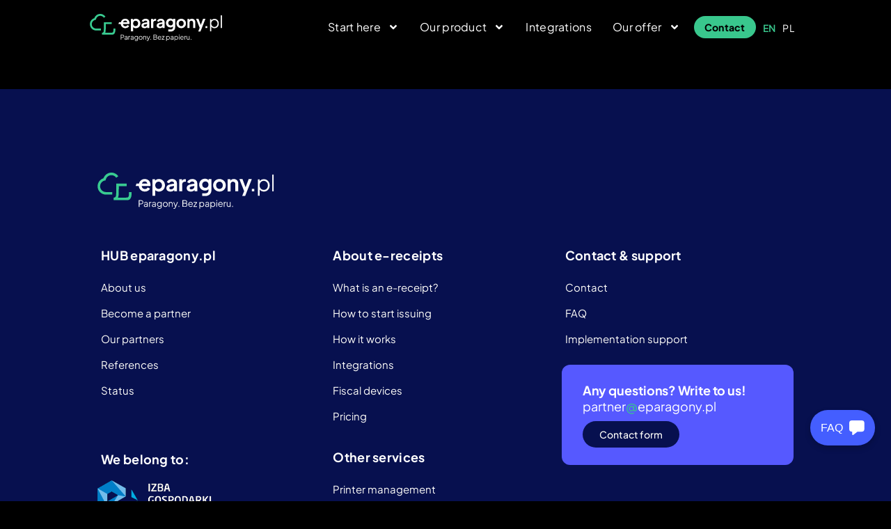

--- FILE ---
content_type: text/html; charset=UTF-8
request_url: https://www.eparagony.pl/en/strefa-wiedzy/testimonial/robert-nowek-2/
body_size: 13765
content:
<!DOCTYPE html>
<html lang="en-US">
<head>
	<meta charset="UTF-8" />
	<meta name="viewport" content="width=device-width, initial-scale=1" />
	<link rel="profile" href="http://gmpg.org/xfn/11" />
	<link rel="pingback" href="https://www.eparagony.pl/xmlrpc.php" />
	<meta name='robots' content='index, follow, max-image-preview:large, max-snippet:-1, max-video-preview:-1' />
<link rel='preload' as='style' href='https://www.eparagony.pl/wp-content/plugins/connect-polylang-elementor/assets/css/language-switcher.min.css?ver=2.5.4'  data-wpacu-preload-css-basic='1' />

<!-- Google Tag Manager for WordPress by gtm4wp.com -->
<script data-cfasync="false" data-pagespeed-no-defer>
	var gtm4wp_datalayer_name = "dataLayer";
	var dataLayer = dataLayer || [];
</script>
<!-- End Google Tag Manager for WordPress by gtm4wp.com -->
	<!-- This site is optimized with the Yoast SEO plugin v26.7 - https://yoast.com/wordpress/plugins/seo/ -->
	<title>Karolina Sikorska - eparagony.pl</title>
	<link rel="canonical" href="https://www.eparagony.pl/en/strefa-wiedzy/testimonial/robert-nowek-2/" />
	<meta property="og:locale" content="en_US" />
	<meta property="og:type" content="article" />
	<meta property="og:title" content="Karolina Sikorska - eparagony.pl" />
	<meta property="og:description" content="(&#8230;) We offer our retail and wholesale customers a smooth payment process combined with the issuance of e-receipts and e-invoices &#8211; all in one app (…). We are also pleased that this project is the first implementation of fiscal e-receipts in stationary retail in Poland." />
	<meta property="og:url" content="https://www.eparagony.pl/en/strefa-wiedzy/testimonial/robert-nowek-2/" />
	<meta property="og:site_name" content="eparagony.pl" />
	<meta property="article:publisher" content="https://www.facebook.com/profile.php?id=100090089144246" />
	<meta property="article:modified_time" content="2024-07-11T14:03:01+00:00" />
	<meta property="og:image" content="https://www.eparagony.pl/wp-content/uploads/2024/01/Karolina-Sikorska-AVIA.webp" />
	<meta property="og:image:width" content="500" />
	<meta property="og:image:height" content="500" />
	<meta property="og:image:type" content="image/webp" />
	<meta name="twitter:card" content="summary_large_image" />
	<script type="application/ld+json" class="yoast-schema-graph">{"@context":"https://schema.org","@graph":[{"@type":"WebPage","@id":"https://www.eparagony.pl/en/strefa-wiedzy/testimonial/robert-nowek-2/","url":"https://www.eparagony.pl/en/strefa-wiedzy/testimonial/robert-nowek-2/","name":"Karolina Sikorska - eparagony.pl","isPartOf":{"@id":"https://www.eparagony.pl/en/#website"},"primaryImageOfPage":{"@id":"https://www.eparagony.pl/en/strefa-wiedzy/testimonial/robert-nowek-2/#primaryimage"},"image":{"@id":"https://www.eparagony.pl/en/strefa-wiedzy/testimonial/robert-nowek-2/#primaryimage"},"thumbnailUrl":"https://www.eparagony.pl/wp-content/uploads/2024/01/Karolina-Sikorska-AVIA.webp","datePublished":"2024-01-31T15:08:54+00:00","dateModified":"2024-07-11T14:03:01+00:00","breadcrumb":{"@id":"https://www.eparagony.pl/en/strefa-wiedzy/testimonial/robert-nowek-2/#breadcrumb"},"inLanguage":"en-US","potentialAction":[{"@type":"ReadAction","target":["https://www.eparagony.pl/en/strefa-wiedzy/testimonial/robert-nowek-2/"]}]},{"@type":"ImageObject","inLanguage":"en-US","@id":"https://www.eparagony.pl/en/strefa-wiedzy/testimonial/robert-nowek-2/#primaryimage","url":"https://www.eparagony.pl/wp-content/uploads/2024/01/Karolina-Sikorska-AVIA.webp","contentUrl":"https://www.eparagony.pl/wp-content/uploads/2024/01/Karolina-Sikorska-AVIA.webp","width":500,"height":500,"caption":"Karolina Sikorska AVIA"},{"@type":"BreadcrumbList","@id":"https://www.eparagony.pl/en/strefa-wiedzy/testimonial/robert-nowek-2/#breadcrumb","itemListElement":[{"@type":"ListItem","position":1,"name":"Strona główna","item":"https://www.eparagony.pl/en/"},{"@type":"ListItem","position":2,"name":"Karolina Sikorska"}]},{"@type":"WebSite","@id":"https://www.eparagony.pl/en/#website","url":"https://www.eparagony.pl/en/","name":"eparagony.pl","description":"Ereceipts. No paper.","publisher":{"@id":"https://www.eparagony.pl/en/#organization"},"potentialAction":[{"@type":"SearchAction","target":{"@type":"EntryPoint","urlTemplate":"https://www.eparagony.pl/en/?s={search_term_string}"},"query-input":{"@type":"PropertyValueSpecification","valueRequired":true,"valueName":"search_term_string"}}],"inLanguage":"en-US"},{"@type":"Organization","@id":"https://www.eparagony.pl/en/#organization","name":"eparagony.pl","url":"https://www.eparagony.pl/en/","logo":{"@type":"ImageObject","inLanguage":"en-US","@id":"https://www.eparagony.pl/en/#/schema/logo/image/","url":"https://www.eparagony.pl/wp-content/uploads/2023/03/eparagony_logo_w_z_haslem_pozioma-1.svg","contentUrl":"https://www.eparagony.pl/wp-content/uploads/2023/03/eparagony_logo_w_z_haslem_pozioma-1.svg","width":682,"height":171,"caption":"eparagony.pl"},"image":{"@id":"https://www.eparagony.pl/en/#/schema/logo/image/"},"sameAs":["https://www.facebook.com/profile.php?id=100090089144246"]}]}</script>
	<!-- / Yoast SEO plugin. -->


<link href='https://fonts.gstatic.com' crossorigin rel='preconnect' />
<link rel="alternate" title="oEmbed (JSON)" type="application/json+oembed" href="https://www.eparagony.pl/wp-json/oembed/1.0/embed?url=https%3A%2F%2Fwww.eparagony.pl%2Fen%2Fstrefa-wiedzy%2Ftestimonial%2Frobert-nowek-2%2F&#038;lang=en" />
<link rel="alternate" title="oEmbed (XML)" type="text/xml+oembed" href="https://www.eparagony.pl/wp-json/oembed/1.0/embed?url=https%3A%2F%2Fwww.eparagony.pl%2Fen%2Fstrefa-wiedzy%2Ftestimonial%2Frobert-nowek-2%2F&#038;format=xml&#038;lang=en" />
<style id='wp-img-auto-sizes-contain-inline-css'>
img:is([sizes=auto i],[sizes^="auto," i]){contain-intrinsic-size:3000px 1500px}
/*# sourceURL=wp-img-auto-sizes-contain-inline-css */
</style>
<link rel='stylesheet' id='wpacu-combined-css-head-1' href='https://www.eparagony.pl/wp-content/cache/asset-cleanup/css/head-a960641be778e8d69bd323fb538503e417e73f70.css' type='text/css' media='all' />

<style id='wp-emoji-styles-inline-css'>

	img.wp-smiley, img.emoji {
		display: inline !important;
		border: none !important;
		box-shadow: none !important;
		height: 1em !important;
		width: 1em !important;
		margin: 0 0.07em !important;
		vertical-align: -0.1em !important;
		background: none !important;
		padding: 0 !important;
	}
/*# sourceURL=wp-emoji-styles-inline-css */
</style>





























<script id="jquery-js-after">
!function($){"use strict";$(document).ready(function(){$(this).scrollTop()>100&&$(".hfe-scroll-to-top-wrap").removeClass("hfe-scroll-to-top-hide"),$(window).scroll(function(){$(this).scrollTop()<100?$(".hfe-scroll-to-top-wrap").fadeOut(300):$(".hfe-scroll-to-top-wrap").fadeIn(300)}),$(".hfe-scroll-to-top-wrap").on("click",function(){$("html, body").animate({scrollTop:0},300);return!1})})}(jQuery);
//# sourceURL=jquery-js-after
</script>
<script id='wpacu-combined-js-head-group-1' src='https://www.eparagony.pl/wp-content/cache/asset-cleanup/js/head-f8fe3b757c468a61e1430cc5e838cdeda4bf1311.js'></script><link rel="EditURI" type="application/rsd+xml" title="RSD" href="https://www.eparagony.pl/xmlrpc.php?rsd" />
        

<!-- Google Tag Manager for WordPress by gtm4wp.com -->
<!-- GTM Container placement set to automatic -->
<script data-cfasync="false" data-pagespeed-no-defer>
	var dataLayer_content = {"pagePostType":"wpm-testimonial","pagePostType2":"single-wpm-testimonial","pagePostAuthor":"Mateusz"};
	dataLayer.push( dataLayer_content );
</script>
<script data-cfasync="false" data-pagespeed-no-defer data-type="lazy" data-src="[data-uri]"></script>
<!-- End Google Tag Manager for WordPress by gtm4wp.com -->        <script>
            var n_gacc = '119a993b57';
        </script>
        
<meta name="facebook-domain-verification" content="f5q6ukgy7fvzdcf7me2tkl5a4jdeya" />
			<style>
				.e-con.e-parent:nth-of-type(n+4):not(.e-lazyloaded):not(.e-no-lazyload),
				.e-con.e-parent:nth-of-type(n+4):not(.e-lazyloaded):not(.e-no-lazyload) * {
					background-image: none !important;
				}
				@media screen and (max-height: 1024px) {
					.e-con.e-parent:nth-of-type(n+3):not(.e-lazyloaded):not(.e-no-lazyload),
					.e-con.e-parent:nth-of-type(n+3):not(.e-lazyloaded):not(.e-no-lazyload) * {
						background-image: none !important;
					}
				}
				@media screen and (max-height: 640px) {
					.e-con.e-parent:nth-of-type(n+2):not(.e-lazyloaded):not(.e-no-lazyload),
					.e-con.e-parent:nth-of-type(n+2):not(.e-lazyloaded):not(.e-no-lazyload) * {
						background-image: none !important;
					}
				}
			</style>
						<meta name="theme-color" content="#000000">
			<link rel="icon" href="https://www.eparagony.pl/wp-content/uploads/2023/07/cropped-favicon-2-32x32.png" sizes="32x32" />
<link rel="icon" href="https://www.eparagony.pl/wp-content/uploads/2023/07/cropped-favicon-2-192x192.png" sizes="192x192" />
<link rel="apple-touch-icon" href="https://www.eparagony.pl/wp-content/uploads/2023/07/cropped-favicon-2-180x180.png" />
<meta name="msapplication-TileImage" content="https://www.eparagony.pl/wp-content/uploads/2023/07/cropped-favicon-2-270x270.png" />
		<style id="wp-custom-css">
			p {margin-bottom: 0;}
h1 {margin-left: 300;}
h2 {margin-left: 300;}
h {margin-left: 300;}
elementor-item .elementor-nav-menu a {margin-left: 300;}
.lbvXTF {z-index:1 !important}
.ch2-theme-bar .ch2-dialog-actions button.ch2-btn-text-xs {color:#000000 !important}
.ch2-theme-bar .ch2-dialog-actions button.ch2-btn-text-xxs {color:#000000 !important}
.ch2-style-dark .ch2-btn-primary {color: #000000 !important}
.ch2-style-dark .ch2-btn-text:hover {color: #000000 !important}
		</style>
		


<link   data-wpacu-to-be-preloaded-basic='1' rel='stylesheet' id='cpel-language-switcher-css' href='https://www.eparagony.pl/wp-content/plugins/connect-polylang-elementor/assets/css/language-switcher.min.css?ver=2.5.4' media='all' />






</head>

<body class="wp-singular wpm-testimonial-template-default single single-wpm-testimonial postid-17012 wp-custom-logo wp-theme-hello-elementor ehf-header ehf-template-hello-elementor ehf-stylesheet-hello-elementor elementor-default elementor-kit-11681">

<!-- GTM Container placement set to automatic -->
<!-- Google Tag Manager (noscript) -->
				<noscript><iframe src="https://www.googletagmanager.com/ns.html?id=GTM-NTP3M3S" height="0" width="0" style="display:none;visibility:hidden" aria-hidden="true"></iframe></noscript>
<!-- End Google Tag Manager (noscript) -->		<e-page-transition class="e-page-transition--entering" exclude="^https\:\/\/www\.eparagony\.pl\/wp\-admin\/">
					</e-page-transition>
		<!-- GetResponse Chats -->
        <script>
            var _grChatConfig = {urlParams:"c=6950071be466835a2056e0b2a32f69fa6e89008391e5c07d4ccf345d67",iuv:"v1"}
            _grChatConfig.alignment = "bottomRight";
            _grChatConfig.bottom = 60;
            !function(a,e){Array.isArray(window.__GrChatData__)?window.__GrChatData__.push(e):window.__GrChatData__=[e];
            var r=document.createElement("script");r.defer=!0;var t=document.getElementsByTagName("script")[0];
            //t.parentNode.insertBefore(r,t),r.src="https://i.getresponse.chat/embedded_chat.js"}(0,_grChatConfig);
					  t.parentNode.insertBefore(r,t),r.src="https://www.eparagony.pl/wp-includes/js/grchat/embedded_chat.js"}(0,_grChatConfig);
					
					  var chatButton = document.getElementById('grchat-button');
            chatButton.style.zIndex = '97';
					
        </script>
<!-- End GetResponse Chats -->
<div id="page" class="hfeed site">

		<header id="masthead" itemscope="itemscope" itemtype="https://schema.org/WPHeader">
			<p class="main-title bhf-hidden" itemprop="headline"><a href="https://www.eparagony.pl" title="eparagony.pl" rel="home">eparagony.pl</a></p>
					<div data-elementor-type="wp-post" data-elementor-id="15127" class="elementor elementor-15127" data-elementor-post-type="elementor-hf">
						<header class="elementor-section elementor-top-section elementor-element elementor-element-20bc8a4 elementor-section-content-middle she-header-yes elementor-section-boxed elementor-section-height-default elementor-section-height-default" data-id="20bc8a4" data-element_type="section" data-settings="{&quot;background_background&quot;:&quot;classic&quot;,&quot;transparent&quot;:&quot;yes&quot;,&quot;scroll_distance_mobile&quot;:{&quot;unit&quot;:&quot;px&quot;,&quot;size&quot;:140,&quot;sizes&quot;:[]},&quot;background_show&quot;:&quot;yes&quot;,&quot;background&quot;:&quot;#000000F5&quot;,&quot;shrink_header_logo&quot;:&quot;yes&quot;,&quot;custom_height_header_logo_mobile&quot;:{&quot;unit&quot;:&quot;px&quot;,&quot;size&quot;:90,&quot;sizes&quot;:[]},&quot;transparent_on&quot;:[&quot;desktop&quot;,&quot;tablet&quot;,&quot;mobile&quot;],&quot;scroll_distance&quot;:{&quot;unit&quot;:&quot;px&quot;,&quot;size&quot;:60,&quot;sizes&quot;:[]},&quot;scroll_distance_widescreen&quot;:{&quot;unit&quot;:&quot;px&quot;,&quot;size&quot;:&quot;&quot;,&quot;sizes&quot;:[]},&quot;scroll_distance_laptop&quot;:{&quot;unit&quot;:&quot;px&quot;,&quot;size&quot;:&quot;&quot;,&quot;sizes&quot;:[]},&quot;scroll_distance_tablet&quot;:{&quot;unit&quot;:&quot;px&quot;,&quot;size&quot;:&quot;&quot;,&quot;sizes&quot;:[]},&quot;she_offset_top&quot;:{&quot;unit&quot;:&quot;px&quot;,&quot;size&quot;:0,&quot;sizes&quot;:[]},&quot;she_offset_top_widescreen&quot;:{&quot;unit&quot;:&quot;px&quot;,&quot;size&quot;:&quot;&quot;,&quot;sizes&quot;:[]},&quot;she_offset_top_laptop&quot;:{&quot;unit&quot;:&quot;px&quot;,&quot;size&quot;:&quot;&quot;,&quot;sizes&quot;:[]},&quot;she_offset_top_tablet&quot;:{&quot;unit&quot;:&quot;px&quot;,&quot;size&quot;:&quot;&quot;,&quot;sizes&quot;:[]},&quot;she_offset_top_mobile&quot;:{&quot;unit&quot;:&quot;px&quot;,&quot;size&quot;:&quot;&quot;,&quot;sizes&quot;:[]},&quot;she_width&quot;:{&quot;unit&quot;:&quot;%&quot;,&quot;size&quot;:100,&quot;sizes&quot;:[]},&quot;she_width_widescreen&quot;:{&quot;unit&quot;:&quot;px&quot;,&quot;size&quot;:&quot;&quot;,&quot;sizes&quot;:[]},&quot;she_width_laptop&quot;:{&quot;unit&quot;:&quot;px&quot;,&quot;size&quot;:&quot;&quot;,&quot;sizes&quot;:[]},&quot;she_width_tablet&quot;:{&quot;unit&quot;:&quot;px&quot;,&quot;size&quot;:&quot;&quot;,&quot;sizes&quot;:[]},&quot;she_width_mobile&quot;:{&quot;unit&quot;:&quot;px&quot;,&quot;size&quot;:&quot;&quot;,&quot;sizes&quot;:[]},&quot;she_padding&quot;:{&quot;unit&quot;:&quot;px&quot;,&quot;top&quot;:0,&quot;right&quot;:&quot;&quot;,&quot;bottom&quot;:0,&quot;left&quot;:&quot;&quot;,&quot;isLinked&quot;:true},&quot;she_padding_widescreen&quot;:{&quot;unit&quot;:&quot;px&quot;,&quot;top&quot;:&quot;&quot;,&quot;right&quot;:&quot;&quot;,&quot;bottom&quot;:&quot;&quot;,&quot;left&quot;:&quot;&quot;,&quot;isLinked&quot;:true},&quot;she_padding_laptop&quot;:{&quot;unit&quot;:&quot;px&quot;,&quot;top&quot;:&quot;&quot;,&quot;right&quot;:&quot;&quot;,&quot;bottom&quot;:&quot;&quot;,&quot;left&quot;:&quot;&quot;,&quot;isLinked&quot;:true},&quot;she_padding_tablet&quot;:{&quot;unit&quot;:&quot;px&quot;,&quot;top&quot;:&quot;&quot;,&quot;right&quot;:&quot;&quot;,&quot;bottom&quot;:&quot;&quot;,&quot;left&quot;:&quot;&quot;,&quot;isLinked&quot;:true},&quot;she_padding_mobile&quot;:{&quot;unit&quot;:&quot;px&quot;,&quot;top&quot;:&quot;&quot;,&quot;right&quot;:&quot;&quot;,&quot;bottom&quot;:&quot;&quot;,&quot;left&quot;:&quot;&quot;,&quot;isLinked&quot;:true},&quot;custom_height_header_logo&quot;:{&quot;unit&quot;:&quot;px&quot;,&quot;size&quot;:100,&quot;sizes&quot;:[]},&quot;custom_height_header_logo_widescreen&quot;:{&quot;unit&quot;:&quot;px&quot;,&quot;size&quot;:&quot;&quot;,&quot;sizes&quot;:[]},&quot;custom_height_header_logo_laptop&quot;:{&quot;unit&quot;:&quot;px&quot;,&quot;size&quot;:&quot;&quot;,&quot;sizes&quot;:[]},&quot;custom_height_header_logo_tablet&quot;:{&quot;unit&quot;:&quot;px&quot;,&quot;size&quot;:&quot;&quot;,&quot;sizes&quot;:[]}}">
						<div class="elementor-container elementor-column-gap-narrow">
					<div class="elementor-column elementor-col-50 elementor-top-column elementor-element elementor-element-5b38418" data-id="5b38418" data-element_type="column" data-settings="{&quot;animation_mobile&quot;:&quot;none&quot;}">
			<div class="elementor-widget-wrap elementor-element-populated">
						<div class="elementor-element elementor-element-9ad755c elementor-widget__width-auto elementor-widget elementor-widget-image" data-id="9ad755c" data-element_type="widget" data-settings="{&quot;_animation_mobile&quot;:&quot;none&quot;,&quot;_animation&quot;:&quot;none&quot;}" data-widget_type="image.default">
				<div class="elementor-widget-container">
																<a href="/en/">
							<img src="https://www.eparagony.pl/wp-content/uploads/2023/07/eparagony_logo_w_z_haslem_pozioma-1.svg" title="logo eparagony" alt="eparagony" class="elementor-animation-shrink" loading="lazy" />								</a>
															</div>
				</div>
					</div>
		</div>
				<div class="elementor-column elementor-col-50 elementor-top-column elementor-element elementor-element-85a69c8" data-id="85a69c8" data-element_type="column">
			<div class="elementor-widget-wrap elementor-element-populated">
						<div class="elementor-element elementor-element-b87fbf8 elementor-nav-menu__align-right elementor-widget__width-auto elementor-widget-mobile__width-auto elementor-nav-menu--stretch elementor-nav-menu__text-align-center elementor-nav-menu--dropdown-tablet elementor-nav-menu--toggle elementor-nav-menu--burger elementor-widget elementor-widget-nav-menu" data-id="b87fbf8" data-element_type="widget" data-settings="{&quot;submenu_icon&quot;:{&quot;value&quot;:&quot;&lt;svg class=\&quot;e-font-icon-svg e-fas-angle-down\&quot; viewBox=\&quot;0 0 320 512\&quot; xmlns=\&quot;http:\/\/www.w3.org\/2000\/svg\&quot;&gt;&lt;path d=\&quot;M143 352.3L7 216.3c-9.4-9.4-9.4-24.6 0-33.9l22.6-22.6c9.4-9.4 24.6-9.4 33.9 0l96.4 96.4 96.4-96.4c9.4-9.4 24.6-9.4 33.9 0l22.6 22.6c9.4 9.4 9.4 24.6 0 33.9l-136 136c-9.2 9.4-24.4 9.4-33.8 0z\&quot;&gt;&lt;\/path&gt;&lt;\/svg&gt;&quot;,&quot;library&quot;:&quot;fa-solid&quot;},&quot;full_width&quot;:&quot;stretch&quot;,&quot;_animation_mobile&quot;:&quot;fadeIn&quot;,&quot;layout&quot;:&quot;horizontal&quot;,&quot;toggle&quot;:&quot;burger&quot;}" data-widget_type="nav-menu.default">
				<div class="elementor-widget-container">
								<nav class="elementor-nav-menu--main elementor-nav-menu__container elementor-nav-menu--layout-horizontal e--pointer-none">
				<ul id="menu-1-b87fbf8" class="elementor-nav-menu"><li class="menu-item menu-item-type-custom menu-item-object-custom menu-item-has-children menu-item-24028"><a href="/en/" data-ps2id-api="true" class="elementor-item">Start here</a>
<ul class="sub-menu elementor-nav-menu--dropdown">
	<li class="menu-item menu-item-type-custom menu-item-object-custom menu-item-24029"><a href="/en/about-ereceipt/" data-ps2id-api="true" class="elementor-sub-item">What is an e-receipt</a></li>
	<li class="menu-item menu-item-type-custom menu-item-object-custom menu-item-24030"><a href="/en/how-it-works/" data-ps2id-api="true" class="elementor-sub-item">How it works</a></li>
	<li class="menu-item menu-item-type-custom menu-item-object-custom menu-item-24031"><a href="/en/#korzysci" data-ps2id-api="true" class="elementor-sub-item elementor-item-anchor">Benefits</a></li>
	<li class="menu-item menu-item-type-custom menu-item-object-custom menu-item-24032"><a href="/en/how-to-start/" data-ps2id-api="true" class="elementor-sub-item">How to start</a></li>
</ul>
</li>
<li class="menu-item menu-item-type-custom menu-item-object-custom menu-item-has-children menu-item-24033"><a href="/en/" data-ps2id-api="true" class="elementor-item">Our product</a>
<ul class="sub-menu elementor-nav-menu--dropdown">
	<li class="menu-item menu-item-type-custom menu-item-object-custom menu-item-24034"><a href="/en/how-to-start/" data-ps2id-api="true" class="elementor-sub-item">How to start</a></li>
	<li class="menu-item menu-item-type-custom menu-item-object-custom menu-item-24035"><a href="/en/integrations/" data-ps2id-api="true" class="elementor-sub-item">Integrations</a></li>
	<li class="menu-item menu-item-type-custom menu-item-object-custom menu-item-24036"><a href="/en/integrations/fiscal-devices/" data-ps2id-api="true" class="elementor-sub-item">Fiscal devices</a></li>
	<li class="menu-item menu-item-type-custom menu-item-object-custom menu-item-24037"><a href="/en/implementation/" data-ps2id-api="true" class="elementor-sub-item">Implementation</a></li>
	<li class="menu-item menu-item-type-custom menu-item-object-custom menu-item-24038"><a href="/en/printer-management/" data-ps2id-api="true" class="elementor-sub-item">Fiscal management</a></li>
	<li class="menu-item menu-item-type-custom menu-item-object-custom menu-item-24054"><a href="/en/offline-retail/" data-ps2id-api="true" class="elementor-sub-item">For brick-and-mortar</a></li>
	<li class="menu-item menu-item-type-custom menu-item-object-custom menu-item-24039"><a href="/en/faq-en/" data-ps2id-api="true" class="elementor-sub-item">FAQ</a></li>
	<li class="menu-item menu-item-type-custom menu-item-object-custom menu-item-24040"><a href="/en/references/" data-ps2id-api="true" class="elementor-sub-item">References</a></li>
</ul>
</li>
<li class="menu-item menu-item-type-custom menu-item-object-custom menu-item-24041"><a href="/en/integrations/" data-ps2id-api="true" class="elementor-item">Integrations</a></li>
<li class="menu-item menu-item-type-custom menu-item-object-custom menu-item-has-children menu-item-24042"><a href="/en/pricing/" data-ps2id-api="true" class="elementor-item">Our offer</a>
<ul class="sub-menu elementor-nav-menu--dropdown">
	<li class="menu-item menu-item-type-custom menu-item-object-custom menu-item-24043"><a href="/en/pricing/" data-ps2id-api="true" class="elementor-sub-item">Pricing</a></li>
	<li class="menu-item menu-item-type-custom menu-item-object-custom menu-item-24044"><a href="/en/pricing#additional-services" data-ps2id-api="true" class="elementor-sub-item elementor-item-anchor">Additional services</a></li>
	<li class="menu-item menu-item-type-custom menu-item-object-custom menu-item-24048"><a href="/en/implementation#wsparcie" data-ps2id-api="true" class="elementor-sub-item elementor-item-anchor">Implementation support</a></li>
	<li class="menu-item menu-item-type-custom menu-item-object-custom menu-item-24049"><a href="/en/partner-program/" data-ps2id-api="true" class="elementor-sub-item">Partner program</a></li>
</ul>
</li>
</ul>			</nav>
					<div class="elementor-menu-toggle" role="button" tabindex="0" aria-label="Menu Toggle" aria-expanded="false">
			<span class="elementor-menu-toggle__icon--open"><svg xmlns="http://www.w3.org/2000/svg" width="32" height="32" viewbox="0 0 32 32" fill="none"><line y1="7.25" x2="32" y2="7.25" stroke="#00FFB4" stroke-width="1.5"></line><line y1="15.25" x2="32" y2="15.25" stroke="#00FFB4" stroke-width="1.5"></line><line y1="23.25" x2="32" y2="23.25" stroke="#00FFB4" stroke-width="1.5"></line></svg></span><svg aria-hidden="true" role="presentation" class="elementor-menu-toggle__icon--close e-font-icon-svg e-eicon-close" viewbox="0 0 1000 1000" xmlns="http://www.w3.org/2000/svg"><path d="M742 167L500 408 258 167C246 154 233 150 217 150 196 150 179 158 167 167 154 179 150 196 150 212 150 229 154 242 171 254L408 500 167 742C138 771 138 800 167 829 196 858 225 858 254 829L496 587 738 829C750 842 767 846 783 846 800 846 817 842 829 829 842 817 846 804 846 783 846 767 842 750 829 737L588 500 833 258C863 229 863 200 833 171 804 137 775 137 742 167Z"></path></svg>			<span class="elementor-screen-only">Menu</span>
		</div>
					<nav class="elementor-nav-menu--dropdown elementor-nav-menu__container" aria-hidden="true">
				<ul id="menu-2-b87fbf8" class="elementor-nav-menu"><li class="menu-item menu-item-type-custom menu-item-object-custom menu-item-has-children menu-item-24028"><a href="/en/" data-ps2id-api="true" class="elementor-item" tabindex="-1">Start here</a>
<ul class="sub-menu elementor-nav-menu--dropdown">
	<li class="menu-item menu-item-type-custom menu-item-object-custom menu-item-24029"><a href="/en/about-ereceipt/" data-ps2id-api="true" class="elementor-sub-item" tabindex="-1">What is an e-receipt</a></li>
	<li class="menu-item menu-item-type-custom menu-item-object-custom menu-item-24030"><a href="/en/how-it-works/" data-ps2id-api="true" class="elementor-sub-item" tabindex="-1">How it works</a></li>
	<li class="menu-item menu-item-type-custom menu-item-object-custom menu-item-24031"><a href="/en/#korzysci" data-ps2id-api="true" class="elementor-sub-item elementor-item-anchor" tabindex="-1">Benefits</a></li>
	<li class="menu-item menu-item-type-custom menu-item-object-custom menu-item-24032"><a href="/en/how-to-start/" data-ps2id-api="true" class="elementor-sub-item" tabindex="-1">How to start</a></li>
</ul>
</li>
<li class="menu-item menu-item-type-custom menu-item-object-custom menu-item-has-children menu-item-24033"><a href="/en/" data-ps2id-api="true" class="elementor-item" tabindex="-1">Our product</a>
<ul class="sub-menu elementor-nav-menu--dropdown">
	<li class="menu-item menu-item-type-custom menu-item-object-custom menu-item-24034"><a href="/en/how-to-start/" data-ps2id-api="true" class="elementor-sub-item" tabindex="-1">How to start</a></li>
	<li class="menu-item menu-item-type-custom menu-item-object-custom menu-item-24035"><a href="/en/integrations/" data-ps2id-api="true" class="elementor-sub-item" tabindex="-1">Integrations</a></li>
	<li class="menu-item menu-item-type-custom menu-item-object-custom menu-item-24036"><a href="/en/integrations/fiscal-devices/" data-ps2id-api="true" class="elementor-sub-item" tabindex="-1">Fiscal devices</a></li>
	<li class="menu-item menu-item-type-custom menu-item-object-custom menu-item-24037"><a href="/en/implementation/" data-ps2id-api="true" class="elementor-sub-item" tabindex="-1">Implementation</a></li>
	<li class="menu-item menu-item-type-custom menu-item-object-custom menu-item-24038"><a href="/en/printer-management/" data-ps2id-api="true" class="elementor-sub-item" tabindex="-1">Fiscal management</a></li>
	<li class="menu-item menu-item-type-custom menu-item-object-custom menu-item-24054"><a href="/en/offline-retail/" data-ps2id-api="true" class="elementor-sub-item" tabindex="-1">For brick-and-mortar</a></li>
	<li class="menu-item menu-item-type-custom menu-item-object-custom menu-item-24039"><a href="/en/faq-en/" data-ps2id-api="true" class="elementor-sub-item" tabindex="-1">FAQ</a></li>
	<li class="menu-item menu-item-type-custom menu-item-object-custom menu-item-24040"><a href="/en/references/" data-ps2id-api="true" class="elementor-sub-item" tabindex="-1">References</a></li>
</ul>
</li>
<li class="menu-item menu-item-type-custom menu-item-object-custom menu-item-24041"><a href="/en/integrations/" data-ps2id-api="true" class="elementor-item" tabindex="-1">Integrations</a></li>
<li class="menu-item menu-item-type-custom menu-item-object-custom menu-item-has-children menu-item-24042"><a href="/en/pricing/" data-ps2id-api="true" class="elementor-item" tabindex="-1">Our offer</a>
<ul class="sub-menu elementor-nav-menu--dropdown">
	<li class="menu-item menu-item-type-custom menu-item-object-custom menu-item-24043"><a href="/en/pricing/" data-ps2id-api="true" class="elementor-sub-item" tabindex="-1">Pricing</a></li>
	<li class="menu-item menu-item-type-custom menu-item-object-custom menu-item-24044"><a href="/en/pricing#additional-services" data-ps2id-api="true" class="elementor-sub-item elementor-item-anchor" tabindex="-1">Additional services</a></li>
	<li class="menu-item menu-item-type-custom menu-item-object-custom menu-item-24048"><a href="/en/implementation#wsparcie" data-ps2id-api="true" class="elementor-sub-item elementor-item-anchor" tabindex="-1">Implementation support</a></li>
	<li class="menu-item menu-item-type-custom menu-item-object-custom menu-item-24049"><a href="/en/partner-program/" data-ps2id-api="true" class="elementor-sub-item" tabindex="-1">Partner program</a></li>
</ul>
</li>
</ul>			</nav>
						</div>
				</div>
				<div class="elementor-element elementor-element-a25fe4e elementor-align-right elementor-widget__width-auto elementor-hidden-mobile elementor-widget elementor-widget-button" data-id="a25fe4e" data-element_type="widget" data-widget_type="button.default">
				<div class="elementor-widget-container">
									<div class="elementor-button-wrapper">
					<a class="elementor-button elementor-button-link elementor-size-sm elementor-animation-shrink" href="/en/contact-us/">
						<span class="elementor-button-content-wrapper">
									<span class="elementor-button-text">Contact</span>
					</span>
					</a>
				</div>
								</div>
				</div>
				<div class="elementor-element elementor-element-323356d top-nav elementor-widget__width-initial elementor-widget-mobile__width-auto cpel-switcher--layout-horizontal elementor-widget elementor-widget-polylang-language-switcher" data-id="323356d" data-element_type="widget" data-settings="{&quot;_animation_mobile&quot;:&quot;fadeIn&quot;}" data-widget_type="polylang-language-switcher.default">
				<div class="elementor-widget-container">
					<nav class="cpel-switcher__nav"><ul class="cpel-switcher__list"><li class="cpel-switcher__lang cpel-switcher__lang--active"><a lang="en-US" hreflang="en-US" href="https://www.eparagony.pl/en/strefa-wiedzy/testimonial/robert-nowek-2/"><span class="cpel-switcher__code">EN</span></a></li><li class="cpel-switcher__lang"><a lang="pl-PL" hreflang="pl-PL" href="https://www.eparagony.pl/"><span class="cpel-switcher__code">PL</span></a></li></ul></nav>				</div>
				</div>
					</div>
		</div>
					</div>
		</header>
				</div>
				</header>

	
<main id="content" class="site-main post-17012 wpm-testimonial type-wpm-testimonial status-publish has-post-thumbnail hentry wpm-testimonial-category-opinie-eng-en">

			<div class="page-header">
			<h1 class="entry-title">Karolina Sikorska</h1>		</div>
	
	<div class="page-content">
		<p>(&#8230;) We offer our retail and wholesale customers a smooth payment process combined with the issuance of e-receipts and e-invoices &#8211; all in one app (…). We are also pleased that this project is the first implementation of fiscal e-receipts in stationary retail in Poland.</p>

		
			</div>

	
</main>

			<div data-elementor-type="footer" data-elementor-id="11746" class="elementor elementor-11746 elementor-location-footer" data-elementor-post-type="elementor_library">
					<div class="elementor-section-wrap">
								<section class="elementor-section elementor-top-section elementor-element elementor-element-2df8d7a elementor-section-content-middle elementor-section-boxed elementor-section-height-default elementor-section-height-default" data-id="2df8d7a" data-element_type="section" data-settings="{&quot;background_background&quot;:&quot;classic&quot;}">
						<div class="elementor-container elementor-column-gap-wider">
					<div class="elementor-column elementor-col-100 elementor-top-column elementor-element elementor-element-0c5d629" data-id="0c5d629" data-element_type="column">
			<div class="elementor-widget-wrap elementor-element-populated">
						<div class="elementor-element elementor-element-ded0d5f elementor-widget elementor-widget-template" data-id="ded0d5f" data-element_type="widget" data-widget_type="template.default">
				<div class="elementor-widget-container">
							<div class="elementor-template">
					<div data-elementor-type="section" data-post-id="17012" data-obj-id="17012" data-elementor-id="12509" class="elementor elementor-12509 e-post-17012 elementor-location-footer" data-elementor-post-type="elementor_library">
					<div class="elementor-section-wrap">
								<section class="elementor-section elementor-top-section elementor-element elementor-element-9521b53 elementor-section-content-middle elementor-section-boxed elementor-section-height-default elementor-section-height-default" data-id="9521b53" data-element_type="section" data-settings="{&quot;background_background&quot;:&quot;classic&quot;}">
						<div class="elementor-container elementor-column-gap-extended">
					<div class="elementor-column elementor-col-100 elementor-top-column elementor-element elementor-element-7e74eb3" data-id="7e74eb3" data-element_type="column">
			<div class="elementor-widget-wrap elementor-element-populated">
				<div class="elementor-element elementor-element-a638fc9 e-con-full e-flex e-con e-parent" data-id="a638fc9" data-element_type="container">
				<div class="elementor-element elementor-element-98724e8 elementor-widget elementor-widget-image" data-id="98724e8" data-element_type="widget" data-widget_type="image.default">
				<div class="elementor-widget-container">
																<a href="https://www.eparagony.pl/">
							<img width="636" height="130" src="https://www.eparagony.pl/wp-content/uploads/2023/07/eparagony_logo_w_z_haslem_pozioma-1.svg" class="elementor-animation-shrink attachment-full size-full wp-image-973" alt="eparagony" />								</a>
															</div>
				</div>
				<div class="elementor-element elementor-element-64af80b elementor-widget__width-inherit elementor-hidden-widescreen elementor-hidden-desktop elementor-hidden-laptop elementor-hidden-tablet elementor-hidden-mobile elementor-widget elementor-widget-heading" data-id="64af80b" data-element_type="widget" data-widget_type="heading.default">
				<div class="elementor-widget-container">
					<p class="elementor-heading-title elementor-size-default">Dołącz do blisko 2k społeczności na <a style="font-weight:bold" target="_blank" href="https://www.linkedin.com/company/49042798/">LinkedIn</a><img style="width:15px;margin-left:3px" src="https://www.eparagony.pl/wp-content/uploads/2023/08/arrow-right.svg"></p>				</div>
				</div>
				</div>
				<section class="elementor-section elementor-inner-section elementor-element elementor-element-db83c84 elementor-section-full_width elementor-section-height-default elementor-section-height-default" data-id="db83c84" data-element_type="section">
						<div class="elementor-container elementor-column-gap-extended">
					<div class="elementor-column elementor-col-33 elementor-inner-column elementor-element elementor-element-35d8ed1" data-id="35d8ed1" data-element_type="column">
			<div class="elementor-widget-wrap elementor-element-populated">
						<div class="elementor-element elementor-element-52c6137 elementor-widget elementor-widget-heading" data-id="52c6137" data-element_type="widget" data-widget_type="heading.default">
				<div class="elementor-widget-container">
					<p class="elementor-heading-title elementor-size-default">HUB eparagony.pl</p>				</div>
				</div>
				<div class="elementor-element elementor-element-edec091 elementor-mobile-align-left elementor-widget elementor-widget-button" data-id="edec091" data-element_type="widget" data-widget_type="button.default">
				<div class="elementor-widget-container">
									<div class="elementor-button-wrapper">
					<a class="elementor-button elementor-button-link elementor-size-md" href="/en/about-us/">
						<span class="elementor-button-content-wrapper">
									<span class="elementor-button-text">About us</span>
					</span>
					</a>
				</div>
								</div>
				</div>
				<div class="elementor-element elementor-element-17b4f92 elementor-mobile-align-left elementor-widget elementor-widget-button" data-id="17b4f92" data-element_type="widget" data-widget_type="button.default">
				<div class="elementor-widget-container">
									<div class="elementor-button-wrapper">
					<a class="elementor-button elementor-button-link elementor-size-md" href="/en/partner-program/">
						<span class="elementor-button-content-wrapper">
									<span class="elementor-button-text">Become a partner</span>
					</span>
					</a>
				</div>
								</div>
				</div>
				<div class="elementor-element elementor-element-72d17dd elementor-mobile-align-left elementor-widget elementor-widget-button" data-id="72d17dd" data-element_type="widget" data-widget_type="button.default">
				<div class="elementor-widget-container">
									<div class="elementor-button-wrapper">
					<a class="elementor-button elementor-button-link elementor-size-md" href="/en/partners/">
						<span class="elementor-button-content-wrapper">
									<span class="elementor-button-text">Our partners</span>
					</span>
					</a>
				</div>
								</div>
				</div>
				<div class="elementor-element elementor-element-4ae0726 elementor-mobile-align-left elementor-widget elementor-widget-button" data-id="4ae0726" data-element_type="widget" data-widget_type="button.default">
				<div class="elementor-widget-container">
									<div class="elementor-button-wrapper">
					<a class="elementor-button elementor-button-link elementor-size-md" href="/references/">
						<span class="elementor-button-content-wrapper">
									<span class="elementor-button-text">References</span>
					</span>
					</a>
				</div>
								</div>
				</div>
				<div class="elementor-element elementor-element-9ea026d elementor-mobile-align-left elementor-widget elementor-widget-button" data-id="9ea026d" data-element_type="widget" data-widget_type="button.default">
				<div class="elementor-widget-container">
									<div class="elementor-button-wrapper">
					<a class="elementor-button elementor-button-link elementor-size-md" href="https://status.eparagony.pl/" target="_blank" rel="nofollow">
						<span class="elementor-button-content-wrapper">
									<span class="elementor-button-text">Status</span>
					</span>
					</a>
				</div>
								</div>
				</div>
				<div class="elementor-element elementor-element-7f6b504 elementor-widget elementor-widget-heading" data-id="7f6b504" data-element_type="widget" data-widget_type="heading.default">
				<div class="elementor-widget-container">
					<p class="elementor-heading-title elementor-size-default">We belong to:</p>				</div>
				</div>
				<div class="elementor-element elementor-element-9f265f5 elementor-widget__width-auto elementor-widget elementor-widget-image" data-id="9f265f5" data-element_type="widget" data-widget_type="image.default">
				<div class="elementor-widget-container">
																<a href="https://eizba.pl" target="_blank" rel="nofollow">
							<img width="328" height="100" src="https://www.eparagony.pl/wp-content/uploads/2023/07/izba-ge-1-1.png" class="elementor-animation-shrink attachment-full size-full wp-image-921" alt="eparagony.pl członkiem izby gospodarki elektronicznej" srcset="https://www.eparagony.pl/wp-content/uploads/2023/07/izba-ge-1-1.png 328w, https://www.eparagony.pl/wp-content/uploads/2023/07/izba-ge-1-1-300x91.png 300w" sizes="(max-width: 328px) 100vw, 328px" />								</a>
															</div>
				</div>
					</div>
		</div>
				<div class="elementor-column elementor-col-33 elementor-inner-column elementor-element elementor-element-993722f" data-id="993722f" data-element_type="column">
			<div class="elementor-widget-wrap elementor-element-populated">
						<div class="elementor-element elementor-element-607b02c elementor-widget elementor-widget-heading" data-id="607b02c" data-element_type="widget" data-widget_type="heading.default">
				<div class="elementor-widget-container">
					<p class="elementor-heading-title elementor-size-default">About e-receipts</p>				</div>
				</div>
				<div class="elementor-element elementor-element-4406fd7 elementor-mobile-align-left elementor-widget elementor-widget-button" data-id="4406fd7" data-element_type="widget" data-widget_type="button.default">
				<div class="elementor-widget-container">
									<div class="elementor-button-wrapper">
					<a class="elementor-button elementor-button-link elementor-size-md" href="/en/about-ereceipt/">
						<span class="elementor-button-content-wrapper">
									<span class="elementor-button-text">What is an e-receipt?</span>
					</span>
					</a>
				</div>
								</div>
				</div>
				<div class="elementor-element elementor-element-7935335 elementor-mobile-align-left elementor-widget elementor-widget-button" data-id="7935335" data-element_type="widget" data-widget_type="button.default">
				<div class="elementor-widget-container">
									<div class="elementor-button-wrapper">
					<a class="elementor-button elementor-button-link elementor-size-md" href="/en/how-to-start/">
						<span class="elementor-button-content-wrapper">
									<span class="elementor-button-text">How to start issuing</span>
					</span>
					</a>
				</div>
								</div>
				</div>
				<div class="elementor-element elementor-element-90b902f elementor-mobile-align-left elementor-widget elementor-widget-button" data-id="90b902f" data-element_type="widget" data-widget_type="button.default">
				<div class="elementor-widget-container">
									<div class="elementor-button-wrapper">
					<a class="elementor-button elementor-button-link elementor-size-md" href="/en/how-it-works/">
						<span class="elementor-button-content-wrapper">
									<span class="elementor-button-text">How it works</span>
					</span>
					</a>
				</div>
								</div>
				</div>
				<div class="elementor-element elementor-element-3d0df62 elementor-mobile-align-left elementor-widget elementor-widget-button" data-id="3d0df62" data-element_type="widget" data-widget_type="button.default">
				<div class="elementor-widget-container">
									<div class="elementor-button-wrapper">
					<a class="elementor-button elementor-button-link elementor-size-md" href="/en/integrations/">
						<span class="elementor-button-content-wrapper">
									<span class="elementor-button-text">Integrations</span>
					</span>
					</a>
				</div>
								</div>
				</div>
				<div class="elementor-element elementor-element-b830a4a elementor-mobile-align-left elementor-widget elementor-widget-button" data-id="b830a4a" data-element_type="widget" data-widget_type="button.default">
				<div class="elementor-widget-container">
									<div class="elementor-button-wrapper">
					<a class="elementor-button elementor-button-link elementor-size-md" href="/en/integrations/fiscal-devices/">
						<span class="elementor-button-content-wrapper">
									<span class="elementor-button-text">Fiscal devices</span>
					</span>
					</a>
				</div>
								</div>
				</div>
				<div class="elementor-element elementor-element-24948d4 elementor-mobile-align-left elementor-widget elementor-widget-button" data-id="24948d4" data-element_type="widget" data-widget_type="button.default">
				<div class="elementor-widget-container">
									<div class="elementor-button-wrapper">
					<a class="elementor-button elementor-button-link elementor-size-md" href="/en/pricing/">
						<span class="elementor-button-content-wrapper">
									<span class="elementor-button-text">Pricing</span>
					</span>
					</a>
				</div>
								</div>
				</div>
				<div class="elementor-element elementor-element-0372943 elementor-widget elementor-widget-heading" data-id="0372943" data-element_type="widget" data-widget_type="heading.default">
				<div class="elementor-widget-container">
					<p class="elementor-heading-title elementor-size-default">Other services</p>				</div>
				</div>
				<div class="elementor-element elementor-element-eccb479 elementor-mobile-align-left elementor-widget elementor-widget-button" data-id="eccb479" data-element_type="widget" data-widget_type="button.default">
				<div class="elementor-widget-container">
									<div class="elementor-button-wrapper">
					<a class="elementor-button elementor-button-link elementor-size-md" href="/en/printer-management/">
						<span class="elementor-button-content-wrapper">
									<span class="elementor-button-text">Printer management</span>
					</span>
					</a>
				</div>
								</div>
				</div>
				<div class="elementor-element elementor-element-7cd5b32 elementor-mobile-align-left elementor-widget elementor-widget-button" data-id="7cd5b32" data-element_type="widget" data-widget_type="button.default">
				<div class="elementor-widget-container">
									<div class="elementor-button-wrapper">
					<a class="elementor-button elementor-button-link elementor-size-md" href="/en/offline-retail/">
						<span class="elementor-button-content-wrapper">
									<span class="elementor-button-text">E-receipts in offline retail</span>
					</span>
					</a>
				</div>
								</div>
				</div>
					</div>
		</div>
				<div class="elementor-column elementor-col-33 elementor-inner-column elementor-element elementor-element-d7eff88" data-id="d7eff88" data-element_type="column">
			<div class="elementor-widget-wrap elementor-element-populated">
						<div class="elementor-element elementor-element-bc37722 elementor-widget elementor-widget-heading" data-id="bc37722" data-element_type="widget" data-widget_type="heading.default">
				<div class="elementor-widget-container">
					<p class="elementor-heading-title elementor-size-default">Contact &amp; support</p>				</div>
				</div>
				<div class="elementor-element elementor-element-ad44618 elementor-mobile-align-left elementor-widget elementor-widget-button" data-id="ad44618" data-element_type="widget" data-widget_type="button.default">
				<div class="elementor-widget-container">
									<div class="elementor-button-wrapper">
					<a class="elementor-button elementor-button-link elementor-size-md" href="/en/contact-us/">
						<span class="elementor-button-content-wrapper">
									<span class="elementor-button-text">Contact</span>
					</span>
					</a>
				</div>
								</div>
				</div>
				<div class="elementor-element elementor-element-ce8069b elementor-mobile-align-left elementor-widget elementor-widget-button" data-id="ce8069b" data-element_type="widget" data-widget_type="button.default">
				<div class="elementor-widget-container">
									<div class="elementor-button-wrapper">
					<a class="elementor-button elementor-button-link elementor-size-md" href="/en/faq-en/">
						<span class="elementor-button-content-wrapper">
									<span class="elementor-button-text">FAQ</span>
					</span>
					</a>
				</div>
								</div>
				</div>
				<div class="elementor-element elementor-element-5538a06 elementor-mobile-align-left elementor-widget elementor-widget-button" data-id="5538a06" data-element_type="widget" data-widget_type="button.default">
				<div class="elementor-widget-container">
									<div class="elementor-button-wrapper">
					<a class="elementor-button elementor-button-link elementor-size-md" href="/en/implementation/">
						<span class="elementor-button-content-wrapper">
									<span class="elementor-button-text">Implementation support</span>
					</span>
					</a>
				</div>
								</div>
				</div>
		<div class="elementor-element elementor-element-1de3d47 e-flex e-con-boxed e-con e-parent" data-id="1de3d47" data-element_type="container" data-settings="{&quot;background_background&quot;:&quot;classic&quot;}">
					<div class="e-con-inner">
				<div class="elementor-element elementor-element-df58c96 elementor-widget elementor-widget-heading" data-id="df58c96" data-element_type="widget" data-widget_type="heading.default">
				<div class="elementor-widget-container">
					<p class="elementor-heading-title elementor-size-default">Any questions? Write to us!</p>				</div>
				</div>
				<div class="elementor-element elementor-element-0354378 elementor-widget elementor-widget-text-editor" data-id="0354378" data-element_type="widget" data-widget_type="text-editor.default">
				<div class="elementor-widget-container">
									<a style="text-decoration:none;color:#ffffff" href="mailto:partner@eparagony.pl">partner<span style="color:#39C78D">@</span>eparagony.pl</a>								</div>
				</div>
				<div class="elementor-element elementor-element-36bb73d elementor-widget elementor-widget-button" data-id="36bb73d" data-element_type="widget" data-widget_type="button.default">
				<div class="elementor-widget-container">
									<div class="elementor-button-wrapper">
					<a class="elementor-button elementor-button-link elementor-size-sm elementor-animation-shrink" href="/en/contact-us/">
						<span class="elementor-button-content-wrapper">
									<span class="elementor-button-text">Contact form</span>
					</span>
					</a>
				</div>
								</div>
				</div>
					</div>
				</div>
					</div>
		</div>
					</div>
		</section>
				<section class="elementor-section elementor-inner-section elementor-element elementor-element-ae3df33 elementor-section-full_width elementor-section-height-default elementor-section-height-default" data-id="ae3df33" data-element_type="section">
						<div class="elementor-container elementor-column-gap-default">
					<div class="elementor-column elementor-col-100 elementor-inner-column elementor-element elementor-element-ff6f5ec" data-id="ff6f5ec" data-element_type="column">
			<div class="elementor-widget-wrap elementor-element-populated">
						<div class="elementor-element elementor-element-38494ad elementor-widget elementor-widget-text-editor" data-id="38494ad" data-element_type="widget" data-settings="{&quot;_animation&quot;:&quot;none&quot;}" data-widget_type="text-editor.default">
				<div class="elementor-widget-container">
									<p>Awards</p>								</div>
				</div>
				<div class="elementor-element elementor-element-4f52a31 elementor-widget-divider--view-line elementor-widget elementor-widget-divider" data-id="4f52a31" data-element_type="widget" data-widget_type="divider.default">
				<div class="elementor-widget-container">
							<div class="elementor-divider">
			<span class="elementor-divider-separator">
						</span>
		</div>
						</div>
				</div>
				<div class="elementor-element elementor-element-626c8a2 elementor-widget__width-auto elementor-widget elementor-widget-image" data-id="626c8a2" data-element_type="widget" data-widget_type="image.default">
				<div class="elementor-widget-container">
																<a href="/strefa-wiedzy/3-nagrody-ecommerce-polska-awards-dla-eparagonypl/" target="_blank" rel="nofollow">
							<img width="200" height="200" src="https://www.eparagony.pl/wp-content/uploads/2023/08/Laureat-e-commerce-polska-awards-XII-edycja-w-2024.webp" class="elementor-animation-shrink attachment-full size-full wp-image-21921" alt="" srcset="https://www.eparagony.pl/wp-content/uploads/2023/08/Laureat-e-commerce-polska-awards-XII-edycja-w-2024.webp 200w, https://www.eparagony.pl/wp-content/uploads/2023/08/Laureat-e-commerce-polska-awards-XII-edycja-w-2024-150x150.webp 150w, https://www.eparagony.pl/wp-content/uploads/2023/08/Laureat-e-commerce-polska-awards-XII-edycja-w-2024-75x75.webp 75w" sizes="(max-width: 200px) 100vw, 200px" />								</a>
															</div>
				</div>
				<div class="elementor-element elementor-element-92394d7 elementor-widget__width-auto elementor-widget elementor-widget-image" data-id="92394d7" data-element_type="widget" data-widget_type="image.default">
				<div class="elementor-widget-container">
																<a href="/strefa-wiedzy/digital-quality-mark/" target="_blank" rel="nofollow">
							<img width="500" height="376" src="https://www.eparagony.pl/wp-content/uploads/2023/08/DQM__2023.webp" class="elementor-animation-shrink attachment-full size-full wp-image-18669" alt="DQM 2023" srcset="https://www.eparagony.pl/wp-content/uploads/2023/08/DQM__2023.webp 500w, https://www.eparagony.pl/wp-content/uploads/2023/08/DQM__2023-380x286.webp 380w, https://www.eparagony.pl/wp-content/uploads/2023/08/DQM__2023-150x113.webp 150w" sizes="(max-width: 500px) 100vw, 500px" />								</a>
															</div>
				</div>
				<div class="elementor-element elementor-element-8618eae elementor-widget__width-auto elementor-widget elementor-widget-image" data-id="8618eae" data-element_type="widget" data-widget_type="image.default">
				<div class="elementor-widget-container">
																<a href="/strefa-wiedzy/eparagonypl-laureatem-ecommerce-polska-awards/" target="_blank" rel="nofollow">
							<img width="200" height="200" src="https://www.eparagony.pl/wp-content/uploads/2023/08/Laureat-e-commerce-polska-awards-XI-edycja.webp" class="elementor-animation-shrink attachment-full size-full wp-image-15783" alt="eparagony.pl laureatem e-commerce polska awards" srcset="https://www.eparagony.pl/wp-content/uploads/2023/08/Laureat-e-commerce-polska-awards-XI-edycja.webp 200w, https://www.eparagony.pl/wp-content/uploads/2023/08/Laureat-e-commerce-polska-awards-XI-edycja-150x150.webp 150w" sizes="(max-width: 200px) 100vw, 200px" />								</a>
															</div>
				</div>
				<div class="elementor-element elementor-element-a94dff7 elementor-widget__width-auto elementor-widget elementor-widget-image" data-id="a94dff7" data-element_type="widget" data-widget_type="image.default">
				<div class="elementor-widget-container">
																<a href="/strefa-wiedzy/eparagony-laureatem-perel-rynku-fmcg-2022/" target="_blank" rel="nofollow">
							<img width="1920" height="1920" src="https://www.eparagony.pl/wp-content/uploads/2023/08/Perla_Rynku_FMCG_22_SILVER-3-1.png" class="elementor-animation-shrink attachment-full size-full wp-image-23737" alt="perła rynku FMCG 2022 dla eparagony.pl" srcset="https://www.eparagony.pl/wp-content/uploads/2023/08/Perla_Rynku_FMCG_22_SILVER-3-1.png 1920w, https://www.eparagony.pl/wp-content/uploads/2023/08/Perla_Rynku_FMCG_22_SILVER-3-1-320x320.png 320w, https://www.eparagony.pl/wp-content/uploads/2023/08/Perla_Rynku_FMCG_22_SILVER-3-1-1080x1080.png 1080w, https://www.eparagony.pl/wp-content/uploads/2023/08/Perla_Rynku_FMCG_22_SILVER-3-1-150x150.png 150w, https://www.eparagony.pl/wp-content/uploads/2023/08/Perla_Rynku_FMCG_22_SILVER-3-1-768x768.png 768w, https://www.eparagony.pl/wp-content/uploads/2023/08/Perla_Rynku_FMCG_22_SILVER-3-1-1536x1536.png 1536w, https://www.eparagony.pl/wp-content/uploads/2023/08/Perla_Rynku_FMCG_22_SILVER-3-1-75x75.png 75w" sizes="(max-width: 1920px) 100vw, 1920px" />								</a>
															</div>
				</div>
				<div class="elementor-element elementor-element-b6247f3 elementor-widget__width-auto elementor-widget elementor-widget-image" data-id="b6247f3" data-element_type="widget" data-widget_type="image.default">
				<div class="elementor-widget-container">
																<a href="/strefa-wiedzy/eparagony-pl-wyroznione-nagroda-edukata-za-najlepsza-eko-inicjatywe" target="_blank" rel="nofollow">
							<img width="476" height="477" src="https://www.eparagony.pl/wp-content/uploads/2023/07/eDukaty-svg.svg" class="elementor-animation-shrink attachment-full size-full wp-image-919" alt="eDukat 2022 dla eparagony.pl za najlepszą inicjatywę pro ekologiczną" />								</a>
															</div>
				</div>
					</div>
		</div>
					</div>
		</section>
				<section class="elementor-section elementor-inner-section elementor-element elementor-element-d4df9b9 elementor-section-full_width elementor-section-height-default elementor-section-height-default" data-id="d4df9b9" data-element_type="section">
						<div class="elementor-container elementor-column-gap-default">
					<div class="elementor-column elementor-col-20 elementor-inner-column elementor-element elementor-element-3669b4a" data-id="3669b4a" data-element_type="column">
			<div class="elementor-widget-wrap elementor-element-populated">
						<div class="elementor-element elementor-element-02db47c elementor-widget__width-initial elementor-widget-divider--view-line elementor-widget elementor-widget-divider" data-id="02db47c" data-element_type="widget" data-widget_type="divider.default">
				<div class="elementor-widget-container">
							<div class="elementor-divider">
			<span class="elementor-divider-separator">
						</span>
		</div>
						</div>
				</div>
				<div class="elementor-element elementor-element-a11e752 elementor-mobile-align-left elementor-align-left elementor-tablet-align-center elementor-widget elementor-widget-button" data-id="a11e752" data-element_type="widget" data-widget_type="button.default">
				<div class="elementor-widget-container">
									<div class="elementor-button-wrapper">
					<a class="elementor-button elementor-button-link elementor-size-md" href="/regulamin/">
						<span class="elementor-button-content-wrapper">
									<span class="elementor-button-text">Service Regulations</span>
					</span>
					</a>
				</div>
								</div>
				</div>
					</div>
		</div>
				<div class="elementor-column elementor-col-20 elementor-inner-column elementor-element elementor-element-96cba06" data-id="96cba06" data-element_type="column">
			<div class="elementor-widget-wrap elementor-element-populated">
						<div class="elementor-element elementor-element-1c58065 elementor-widget__width-initial elementor-widget-divider--view-line elementor-widget elementor-widget-divider" data-id="1c58065" data-element_type="widget" data-widget_type="divider.default">
				<div class="elementor-widget-container">
							<div class="elementor-divider">
			<span class="elementor-divider-separator">
						</span>
		</div>
						</div>
				</div>
				<div class="elementor-element elementor-element-e31674d elementor-mobile-align-left elementor-align-left elementor-tablet-align-center elementor-widget elementor-widget-button" data-id="e31674d" data-element_type="widget" data-widget_type="button.default">
				<div class="elementor-widget-container">
									<div class="elementor-button-wrapper">
					<a class="elementor-button elementor-button-link elementor-size-md" href="/polityka-prywatnosci/">
						<span class="elementor-button-content-wrapper">
									<span class="elementor-button-text">Cookies</span>
					</span>
					</a>
				</div>
								</div>
				</div>
					</div>
		</div>
				<div class="elementor-column elementor-col-20 elementor-inner-column elementor-element elementor-element-f9129a0" data-id="f9129a0" data-element_type="column">
			<div class="elementor-widget-wrap elementor-element-populated">
						<div class="elementor-element elementor-element-602608f elementor-widget__width-initial elementor-widget-divider--view-line elementor-widget elementor-widget-divider" data-id="602608f" data-element_type="widget" data-widget_type="divider.default">
				<div class="elementor-widget-container">
							<div class="elementor-divider">
			<span class="elementor-divider-separator">
						</span>
		</div>
						</div>
				</div>
				<div class="elementor-element elementor-element-78217dc elementor-mobile-align-left elementor-align-left elementor-tablet-align-center elementor-widget elementor-widget-button" data-id="78217dc" data-element_type="widget" data-widget_type="button.default">
				<div class="elementor-widget-container">
									<div class="elementor-button-wrapper">
					<a class="elementor-button elementor-button-link elementor-size-md" href="/rodo/">
						<span class="elementor-button-content-wrapper">
									<span class="elementor-button-text">GDPR</span>
					</span>
					</a>
				</div>
								</div>
				</div>
					</div>
		</div>
				<div class="elementor-column elementor-col-20 elementor-inner-column elementor-element elementor-element-7d3a54c" data-id="7d3a54c" data-element_type="column">
			<div class="elementor-widget-wrap elementor-element-populated">
						<div class="elementor-element elementor-element-f93989f elementor-widget__width-initial elementor-widget-divider--view-line elementor-widget elementor-widget-divider" data-id="f93989f" data-element_type="widget" data-widget_type="divider.default">
				<div class="elementor-widget-container">
							<div class="elementor-divider">
			<span class="elementor-divider-separator">
						</span>
		</div>
						</div>
				</div>
				<div class="elementor-element elementor-element-eb3062d e-grid-align-left e-grid-align-mobile-left e-grid-align-tablet-center elementor-shape-rounded elementor-grid-0 elementor-widget elementor-widget-social-icons" data-id="eb3062d" data-element_type="widget" data-widget_type="social-icons.default">
				<div class="elementor-widget-container">
							<div class="elementor-social-icons-wrapper elementor-grid">
							<span class="elementor-grid-item">
					<a class="elementor-icon elementor-social-icon elementor-social-icon-linkedin elementor-animation-shrink elementor-repeater-item-5711297" href="https://www.linkedin.com/company/49042798/" target="_blank">
						<span class="elementor-screen-only">Linkedin</span>
						<svg class="e-font-icon-svg e-fab-linkedin" viewbox="0 0 448 512" xmlns="http://www.w3.org/2000/svg"><path d="M416 32H31.9C14.3 32 0 46.5 0 64.3v383.4C0 465.5 14.3 480 31.9 480H416c17.6 0 32-14.5 32-32.3V64.3c0-17.8-14.4-32.3-32-32.3zM135.4 416H69V202.2h66.5V416zm-33.2-243c-21.3 0-38.5-17.3-38.5-38.5S80.9 96 102.2 96c21.2 0 38.5 17.3 38.5 38.5 0 21.3-17.2 38.5-38.5 38.5zm282.1 243h-66.4V312c0-24.8-.5-56.7-34.5-56.7-34.6 0-39.9 27-39.9 54.9V416h-66.4V202.2h63.7v29.2h.9c8.9-16.8 30.6-34.5 62.9-34.5 67.2 0 79.7 44.3 79.7 101.9V416z"></path></svg>					</a>
				</span>
							<span class="elementor-grid-item">
					<a class="elementor-icon elementor-social-icon elementor-social-icon-facebook elementor-animation-shrink elementor-repeater-item-d90ce60" href="https://www.facebook.com/profile.php?id=100090089144246" target="_blank">
						<span class="elementor-screen-only">Facebook</span>
						<svg class="e-font-icon-svg e-fab-facebook" viewbox="0 0 512 512" xmlns="http://www.w3.org/2000/svg"><path d="M504 256C504 119 393 8 256 8S8 119 8 256c0 123.78 90.69 226.38 209.25 245V327.69h-63V256h63v-54.64c0-62.15 37-96.48 93.67-96.48 27.14 0 55.52 4.84 55.52 4.84v61h-31.28c-30.8 0-40.41 19.12-40.41 38.73V256h68.78l-11 71.69h-57.78V501C413.31 482.38 504 379.78 504 256z"></path></svg>					</a>
				</span>
							<span class="elementor-grid-item">
					<a class="elementor-icon elementor-social-icon elementor-social-icon-youtube elementor-animation-shrink elementor-repeater-item-6157e5f" href="https://www.youtube.com/@eparagony_pl" target="_blank">
						<span class="elementor-screen-only">Youtube</span>
						<svg class="e-font-icon-svg e-fab-youtube" viewbox="0 0 576 512" xmlns="http://www.w3.org/2000/svg"><path d="M549.655 124.083c-6.281-23.65-24.787-42.276-48.284-48.597C458.781 64 288 64 288 64S117.22 64 74.629 75.486c-23.497 6.322-42.003 24.947-48.284 48.597-11.412 42.867-11.412 132.305-11.412 132.305s0 89.438 11.412 132.305c6.281 23.65 24.787 41.5 48.284 47.821C117.22 448 288 448 288 448s170.78 0 213.371-11.486c23.497-6.321 42.003-24.171 48.284-47.821 11.412-42.867 11.412-132.305 11.412-132.305s0-89.438-11.412-132.305zm-317.51 213.508V175.185l142.739 81.205-142.739 81.201z"></path></svg>					</a>
				</span>
					</div>
						</div>
				</div>
					</div>
		</div>
				<div class="elementor-column elementor-col-20 elementor-inner-column elementor-element elementor-element-e89e37f" data-id="e89e37f" data-element_type="column">
			<div class="elementor-widget-wrap elementor-element-populated">
						<div class="elementor-element elementor-element-c81d0b9 elementor-widget__width-initial elementor-widget-divider--view-line elementor-widget elementor-widget-divider" data-id="c81d0b9" data-element_type="widget" data-widget_type="divider.default">
				<div class="elementor-widget-container">
							<div class="elementor-divider">
			<span class="elementor-divider-separator">
						</span>
		</div>
						</div>
				</div>
				<div class="elementor-element elementor-element-f41b03a cpel-switcher--align-left cpel-switcher--layout-horizontal elementor-widget elementor-widget-polylang-language-switcher" data-id="f41b03a" data-element_type="widget" data-widget_type="polylang-language-switcher.default">
				<div class="elementor-widget-container">
					<nav class="cpel-switcher__nav"><ul class="cpel-switcher__list"><li class="cpel-switcher__lang cpel-switcher__lang--active"><a lang="en-US" hreflang="en-US" href="https://www.eparagony.pl/en/strefa-wiedzy/testimonial/robert-nowek-2/"><span class="cpel-switcher__code">EN</span></a></li><li class="cpel-switcher__lang"><a lang="pl-PL" hreflang="pl-PL" href="https://www.eparagony.pl/"><span class="cpel-switcher__code">PL</span></a></li></ul></nav>				</div>
				</div>
					</div>
		</div>
					</div>
		</section>
				<section class="elementor-section elementor-inner-section elementor-element elementor-element-7939068 elementor-section-full_width elementor-section-height-default elementor-section-height-default" data-id="7939068" data-element_type="section">
						<div class="elementor-container elementor-column-gap-default">
					<div class="elementor-column elementor-col-100 elementor-inner-column elementor-element elementor-element-2ecef74" data-id="2ecef74" data-element_type="column">
			<div class="elementor-widget-wrap elementor-element-populated">
						<div class="elementor-element elementor-element-b2a52fc elementor-widget-mobile__width-inherit elementor-widget-tablet__width-inherit footer-bottom-link elementor-widget elementor-widget-text-editor" data-id="b2a52fc" data-element_type="widget" data-settings="{&quot;_animation&quot;:&quot;none&quot;}" data-widget_type="text-editor.default">
				<div class="elementor-widget-container">
									<p>© 2026 Platforma Detalistów sp. z o.o. All rights reserved.</p>								</div>
				</div>
					</div>
		</div>
					</div>
		</section>
					</div>
		</div>
					</div>
		</section>
							</div>
				</div>
				</div>
						</div>
				</div>
					</div>
		</div>
					</div>
		</section>
							</div>
				</div>
		
<script type="speculationrules">
{"prefetch":[{"source":"document","where":{"and":[{"href_matches":"/*"},{"not":{"href_matches":["/wp-*.php","/wp-admin/*","/wp-content/uploads/*","/wp-content/*","/wp-content/plugins/*","/wp-content/themes/hello-elementor/*","/*\\?(.+)"]}},{"not":{"selector_matches":"a[rel~=\"nofollow\"]"}},{"not":{"selector_matches":".no-prefetch, .no-prefetch a"}}]},"eagerness":"conservative"}]}
</script>
<!-- HFCM by 99 Robots - Snippet # 4: Telefon do nas -->
<script type="text/plain" data-consent="analytics" data-src="https://static.elfsight.com/platform/platform.js"></script>
<div data-consent="analytics" class="elfsight-app-b14790b7-8f04-47a9-9888-80ac122aaa7f" data-elfsight-app-lazy></div>
<!-- /end HFCM by 99 Robots -->
			<script>
				const lazyloadRunObserver = () => {
					const lazyloadBackgrounds = document.querySelectorAll( `.e-con.e-parent:not(.e-lazyloaded)` );
					const lazyloadBackgroundObserver = new IntersectionObserver( ( entries ) => {
						entries.forEach( ( entry ) => {
							if ( entry.isIntersecting ) {
								let lazyloadBackground = entry.target;
								if( lazyloadBackground ) {
									lazyloadBackground.classList.add( 'e-lazyloaded' );
								}
								lazyloadBackgroundObserver.unobserve( entry.target );
							}
						});
					}, { rootMargin: '200px 0px 200px 0px' } );
					lazyloadBackgrounds.forEach( ( lazyloadBackground ) => {
						lazyloadBackgroundObserver.observe( lazyloadBackground );
					} );
				};
				const events = [
					'DOMContentLoaded',
					'elementor/lazyload/observe',
				];
				events.forEach( ( event ) => {
					document.addEventListener( event, lazyloadRunObserver );
				} );
			</script>
			<script type="text/javascript" id="flying-scripts">const loadScriptsTimer=setTimeout(loadScripts,6*1000);const userInteractionEvents=['click', 'mousemove', 'keydown', 'touchstart', 'touchmove', 'wheel'];userInteractionEvents.forEach(function(event){window.addEventListener(event,triggerScriptLoader,{passive:!0})});function triggerScriptLoader(){loadScripts();clearTimeout(loadScriptsTimer);userInteractionEvents.forEach(function(event){window.removeEventListener(event,triggerScriptLoader,{passive:!0})})}
function loadScripts(){document.querySelectorAll("script[data-type='lazy']").forEach(function(elem){elem.setAttribute("src",elem.getAttribute("data-src"))})}</script>
    <script id="page-scroll-to-id-plugin-script-js-extra">
var mPS2id_params = {"instances":{"mPS2id_instance_0":{"selector":"a[href*='#']:not([href='#'])","autoSelectorMenuLinks":"true","excludeSelector":"a[href^='#tab-'], a[href^='#tabs-'], a[data-toggle]:not([data-toggle='tooltip']), a[data-slide], a[data-vc-tabs], a[data-vc-accordion], a.screen-reader-text.skip-link","scrollSpeed":800,"autoScrollSpeed":"true","scrollEasing":"easeInOutQuint","scrollingEasing":"easeOutQuint","forceScrollEasing":"false","pageEndSmoothScroll":"true","stopScrollOnUserAction":"false","autoCorrectScroll":"false","autoCorrectScrollExtend":"false","layout":"vertical","offset":"130","dummyOffset":"false","highlightSelector":"","clickedClass":"mPS2id-clicked","targetClass":"mPS2id-target","highlightClass":"mPS2id-highlight","forceSingleHighlight":"false","keepHighlightUntilNext":"false","highlightByNextTarget":"false","appendHash":"false","scrollToHash":"true","scrollToHashForAll":"true","scrollToHashDelay":0,"scrollToHashUseElementData":"true","scrollToHashRemoveUrlHash":"false","disablePluginBelow":0,"adminDisplayWidgetsId":"true","adminTinyMCEbuttons":"true","unbindUnrelatedClickEvents":"false","unbindUnrelatedClickEventsSelector":"","normalizeAnchorPointTargets":"false","encodeLinks":"false"}},"total_instances":"1","shortcode_class":"_ps2id"};
//# sourceURL=page-scroll-to-id-plugin-script-js-extra
</script>
<script id="elementor-pro-frontend-js-before">
var ElementorProFrontendConfig = {"ajaxurl":"https:\/\/www.eparagony.pl\/wp-admin\/admin-ajax.php","nonce":"417fd12a90","urls":{"assets":"https:\/\/www.eparagony.pl\/wp-content\/plugins\/elementor-pro\/assets\/","rest":"https:\/\/www.eparagony.pl\/wp-json\/"},"shareButtonsNetworks":{"facebook":{"title":"Facebook","has_counter":true},"twitter":{"title":"Twitter"},"linkedin":{"title":"LinkedIn","has_counter":true},"pinterest":{"title":"Pinterest","has_counter":true},"reddit":{"title":"Reddit","has_counter":true},"vk":{"title":"VK","has_counter":true},"odnoklassniki":{"title":"OK","has_counter":true},"tumblr":{"title":"Tumblr"},"digg":{"title":"Digg"},"skype":{"title":"Skype"},"stumbleupon":{"title":"StumbleUpon","has_counter":true},"mix":{"title":"Mix"},"telegram":{"title":"Telegram"},"pocket":{"title":"Pocket","has_counter":true},"xing":{"title":"XING","has_counter":true},"whatsapp":{"title":"WhatsApp"},"email":{"title":"Email"},"print":{"title":"Print"}},"facebook_sdk":{"lang":"en_US","app_id":""},"lottie":{"defaultAnimationUrl":"https:\/\/www.eparagony.pl\/wp-content\/plugins\/elementor-pro\/modules\/lottie\/assets\/animations\/default.json"}};
//# sourceURL=elementor-pro-frontend-js-before
</script>
<script id="elementor-frontend-js-before">
var elementorFrontendConfig = {"environmentMode":{"edit":false,"wpPreview":false,"isScriptDebug":false},"i18n":{"shareOnFacebook":"Share on Facebook","shareOnTwitter":"Share on Twitter","pinIt":"Pin it","download":"Download","downloadImage":"Download image","fullscreen":"Fullscreen","zoom":"Zoom","share":"Share","playVideo":"Play Video","previous":"Previous","next":"Next","close":"Close","a11yCarouselPrevSlideMessage":"Previous slide","a11yCarouselNextSlideMessage":"Next slide","a11yCarouselFirstSlideMessage":"This is the first slide","a11yCarouselLastSlideMessage":"This is the last slide","a11yCarouselPaginationBulletMessage":"Go to slide"},"is_rtl":false,"breakpoints":{"xs":0,"sm":480,"md":768,"lg":1025,"xl":1440,"xxl":1600},"responsive":{"breakpoints":{"mobile":{"label":"Mobile Portrait","value":767,"default_value":767,"direction":"max","is_enabled":true},"mobile_extra":{"label":"Mobile Landscape","value":880,"default_value":880,"direction":"max","is_enabled":false},"tablet":{"label":"Tablet Portrait","value":1024,"default_value":1024,"direction":"max","is_enabled":true},"tablet_extra":{"label":"Tablet Landscape","value":1200,"default_value":1200,"direction":"max","is_enabled":false},"laptop":{"label":"Laptop","value":1366,"default_value":1366,"direction":"max","is_enabled":true},"widescreen":{"label":"Widescreen","value":1920,"default_value":2400,"direction":"min","is_enabled":true}},"hasCustomBreakpoints":true},"version":"3.27.6","is_static":false,"experimentalFeatures":{"e_font_icon_svg":true,"additional_custom_breakpoints":true,"container":true,"e_swiper_latest":true,"e_onboarding":true,"theme_builder_v2":true,"hello-theme-header-footer":true,"home_screen":true,"landing-pages":true,"nested-elements":true,"editor_v2":true,"link-in-bio":true,"floating-buttons":true,"page-transitions":true,"notes":true,"loop":true,"form-submissions":true,"e_scroll_snap":true,"mega-menu":true},"urls":{"assets":"https:\/\/www.eparagony.pl\/wp-content\/plugins\/elementor\/assets\/","ajaxurl":"https:\/\/www.eparagony.pl\/wp-admin\/admin-ajax.php","uploadUrl":"https:\/\/www.eparagony.pl\/wp-content\/uploads"},"nonces":{"floatingButtonsClickTracking":"cd6fb3eb57"},"swiperClass":"swiper","settings":{"page":[],"editorPreferences":[]},"kit":{"body_background_background":"classic","active_breakpoints":["viewport_mobile","viewport_tablet","viewport_laptop","viewport_widescreen"],"viewport_widescreen":1920,"global_image_lightbox":"yes","lightbox_enable_counter":"yes","lightbox_enable_fullscreen":"yes","lightbox_enable_zoom":"yes","lightbox_title_src":"title","lightbox_description_src":"description","hello_header_logo_type":"logo","hello_header_menu_layout":"horizontal","hello_footer_logo_type":"logo"},"post":{"id":17012,"title":"Karolina%20Sikorska%20-%20eparagony.pl","excerpt":"","featuredImage":"https:\/\/www.eparagony.pl\/wp-content\/uploads\/2024\/01\/Karolina-Sikorska-AVIA.webp"}};
//# sourceURL=elementor-frontend-js-before
</script>
<script defer='defer' id='wpacu-combined-js-body-group-1' src='https://www.eparagony.pl/wp-content/cache/asset-cleanup/js/body-3ecc82c3fb2f44a6ba28ce27b4a26be82983294b.js'></script><script id="wp-emoji-settings" type="application/json">
{"baseUrl":"https://s.w.org/images/core/emoji/17.0.2/72x72/","ext":".png","svgUrl":"https://s.w.org/images/core/emoji/17.0.2/svg/","svgExt":".svg","source":{"concatemoji":"https://www.eparagony.pl/wp-includes/js/wp-emoji-release.min.js?ver=655bee7d0adad70b34998890a191b3fe"}}
</script>
<script type="module">
/*! This file is auto-generated */
const a=JSON.parse(document.getElementById("wp-emoji-settings").textContent),o=(window._wpemojiSettings=a,"wpEmojiSettingsSupports"),s=["flag","emoji"];function i(e){try{var t={supportTests:e,timestamp:(new Date).valueOf()};sessionStorage.setItem(o,JSON.stringify(t))}catch(e){}}function c(e,t,n){e.clearRect(0,0,e.canvas.width,e.canvas.height),e.fillText(t,0,0);t=new Uint32Array(e.getImageData(0,0,e.canvas.width,e.canvas.height).data);e.clearRect(0,0,e.canvas.width,e.canvas.height),e.fillText(n,0,0);const a=new Uint32Array(e.getImageData(0,0,e.canvas.width,e.canvas.height).data);return t.every((e,t)=>e===a[t])}function p(e,t){e.clearRect(0,0,e.canvas.width,e.canvas.height),e.fillText(t,0,0);var n=e.getImageData(16,16,1,1);for(let e=0;e<n.data.length;e++)if(0!==n.data[e])return!1;return!0}function u(e,t,n,a){switch(t){case"flag":return n(e,"\ud83c\udff3\ufe0f\u200d\u26a7\ufe0f","\ud83c\udff3\ufe0f\u200b\u26a7\ufe0f")?!1:!n(e,"\ud83c\udde8\ud83c\uddf6","\ud83c\udde8\u200b\ud83c\uddf6")&&!n(e,"\ud83c\udff4\udb40\udc67\udb40\udc62\udb40\udc65\udb40\udc6e\udb40\udc67\udb40\udc7f","\ud83c\udff4\u200b\udb40\udc67\u200b\udb40\udc62\u200b\udb40\udc65\u200b\udb40\udc6e\u200b\udb40\udc67\u200b\udb40\udc7f");case"emoji":return!a(e,"\ud83e\u1fac8")}return!1}function f(e,t,n,a){let r;const o=(r="undefined"!=typeof WorkerGlobalScope&&self instanceof WorkerGlobalScope?new OffscreenCanvas(300,150):document.createElement("canvas")).getContext("2d",{willReadFrequently:!0}),s=(o.textBaseline="top",o.font="600 32px Arial",{});return e.forEach(e=>{s[e]=t(o,e,n,a)}),s}function r(e){var t=document.createElement("script");t.src=e,t.defer=!0,document.head.appendChild(t)}a.supports={everything:!0,everythingExceptFlag:!0},new Promise(t=>{let n=function(){try{var e=JSON.parse(sessionStorage.getItem(o));if("object"==typeof e&&"number"==typeof e.timestamp&&(new Date).valueOf()<e.timestamp+604800&&"object"==typeof e.supportTests)return e.supportTests}catch(e){}return null}();if(!n){if("undefined"!=typeof Worker&&"undefined"!=typeof OffscreenCanvas&&"undefined"!=typeof URL&&URL.createObjectURL&&"undefined"!=typeof Blob)try{var e="postMessage("+f.toString()+"("+[JSON.stringify(s),u.toString(),c.toString(),p.toString()].join(",")+"));",a=new Blob([e],{type:"text/javascript"});const r=new Worker(URL.createObjectURL(a),{name:"wpTestEmojiSupports"});return void(r.onmessage=e=>{i(n=e.data),r.terminate(),t(n)})}catch(e){}i(n=f(s,u,c,p))}t(n)}).then(e=>{for(const n in e)a.supports[n]=e[n],a.supports.everything=a.supports.everything&&a.supports[n],"flag"!==n&&(a.supports.everythingExceptFlag=a.supports.everythingExceptFlag&&a.supports[n]);var t;a.supports.everythingExceptFlag=a.supports.everythingExceptFlag&&!a.supports.flag,a.supports.everything||((t=a.source||{}).concatemoji?r(t.concatemoji):t.wpemoji&&t.twemoji&&(r(t.twemoji),r(t.wpemoji)))});
//# sourceURL=https://www.eparagony.pl/wp-includes/js/wp-emoji-loader.min.js
</script>
	<script>
        
        var targetNode = document.body;
        var config = { childList: true, subtree: true };

        var callback = function(mutationsList, observer) {
            for (var mutation of mutationsList) {
                if (mutation.type === 'childList') {
                    mutation.addedNodes.forEach(node => {
                        if (node.nodeType === 1 && node.id === 'grchat-button') {
                            var chatButton1 = document.getElementById('grchat-button');
                            if (chatButton1) {
                                chatButton1.style.zIndex = '94'; 
                                observer.disconnect(); 
                            }
                        } else if (node.nodeType === 1 && node.querySelector && node.querySelector('#grchat-button')) {
                             var chatButton2 = node.querySelector('#grchat-button');
                             if (chatButton2) {
                                 chatButton2.style.zIndex = '93';
                                 observer.disconnect();
                             }
                        }
                    });
                }
            }
        };

        var observer = new MutationObserver(callback);
        observer.observe(targetNode, config);
	</script>

</body>
</html>

--- FILE ---
content_type: image/svg+xml
request_url: https://www.eparagony.pl/wp-content/uploads/2023/08/arrow-right.svg
body_size: -433
content:
<?xml version="1.0" encoding="UTF-8"?>
<svg xmlns="http://www.w3.org/2000/svg" id="arrow" viewBox="0 0 200 200">
  <polyline id="arrow-2" data-name="arrow" points="56.75 15.95 143.25 90.4 56.93 164.69" style="fill: none; stroke: #39c78d; stroke-linecap: round; stroke-linejoin: round; stroke-width: 30px;"></polyline>
</svg>


--- FILE ---
content_type: application/javascript; charset=UTF-8
request_url: https://www.eparagony.pl/wp-includes/js/grchat/embedded_chat.js
body_size: 7396
content:
(() => {
    "use strict";
    var t, e = {
        d: (t, i) => {
            for (var n in i) e.o(i, n) && !e.o(t, n) && Object.defineProperty(t, n, {
                enumerable: !0,
                get: i[n]
            })
        },
        o: (t, e) => Object.prototype.hasOwnProperty.call(t, e)
    };
    e.d({}, {
            j: () => u
        }),
        function(t) {
            t.Ready = "@gr/chat/ready", t.LoadFlutter = "@gr/chat/loadFlutter", t.WindowResize = "@gr/chat/windowResize", t.ChangeContentSize = "@gr/chat/changeContentSize", t.ChangeFullScreen = "@gr/chat/changeFullScreen", t.FormFilled = "@gr/chat/contactFormFilled", t.ApiReady = "@gr/chat/apiReady", t.RequestResult = "@gr/chat/requestResult"
        }(t || (t = {}));
    var i, n, s, a, o, l, r, d, h = function(t, e, i, n) {
        return new(i || (i = Promise))((function(s, a) {
            function o(t) {
                try {
                    r(n.next(t))
                } catch (t) {
                    a(t)
                }
            }

            function l(t) {
                try {
                    r(n.throw(t))
                } catch (t) {
                    a(t)
                }
            }

            function r(t) {
                var e;
                t.done ? s(t.value) : (e = t.value, e instanceof i ? e : new i((function(t) {
                    t(e)
                }))).then(o, l)
            }
            r((n = n.apply(t, e || [])).next())
        }))
    };
    class c {
        constructor(t) {
            this.apiReady = !1, this._chat = t, this.initialize()
        }
        static ready(e, i, n, s) {
            e ? window.setTimeout((() => {
                var a, o, l, r;
                c.sendMessage(e.contentWindow, {
                    action: t.Ready,
                    data: {
                        windowHeight: null !== (o = null === (a = window.visualViewport) || void 0 === a ? void 0 : a.height) && void 0 !== o ? o : window.innerHeight,
                        windowWidth: null !== (r = null === (l = window.visualViewport) || void 0 === l ? void 0 : l.width) && void 0 !== r ? r : window.innerWidth,
                        alignment: n,
                        backendUrl: i,
                        settings: s
                    }
                })
            })) : console.warn("Cannot sent event. Missing iframe")
        }
        static loadFlutter(e) {
            e ? c.sendMessage(e.contentWindow, {
                action: t.LoadFlutter,
                data: {}
            }) : console.warn("Cannot sent event. Missing iframe")
        }
        static sendMessage(t, e, i) {
            null == t || t.postMessage(e, i || "*")
        }
        _handleMessage(e) {
            const i = e.data;
            switch ((null == i ? void 0 : i.action) ? i.action : null) {
                case t.ChangeFullScreen:
                    this._chat.handleFullscreen(!0);
                    break;
                case t.ChangeContentSize:
                    const {
                        height: i, width: n, alignment: s
                    } = e.data.data;
                    this._chat.handleChangeSize(i, n, s);
                    break;
                case t.ApiReady:
                    this.apiReady = !0
            }
        }
        _handleResize() {
            window.clearTimeout(this.timeOutId), this.timeOutId = window.setTimeout((() => {
                var e, i, n, s;
                const a = this._chat.getIframe();
                a ? c.sendMessage(a.contentWindow, {
                    action: t.WindowResize,
                    data: {
                        windowHeight: null !== (i = null === (e = window.visualViewport) || void 0 === e ? void 0 : e.height) && void 0 !== i ? i : window.innerHeight,
                        windowWidth: null !== (s = null === (n = window.visualViewport) || void 0 === n ? void 0 : n.width) && void 0 !== s ? s : window.innerWidth
                    }
                }) : console.warn("Cannot sent event. Missing iframe")
            }), this.timeout)
        }
        initialize() {
            var t;
            window.addEventListener("message", this._handleMessage.bind(this), !1), window.addEventListener("resize", this._handleResize.bind(this), !1), null === (t = window.visualViewport) || void 0 === t || t.addEventListener("resize", this._handleResize.bind(this), !1)
        }
        sendForm(e, i, n, s) {
            return h(this, void 0, void 0, (function*() {
                if (!(yield this._chat.initializePromise)) throw Error("Chat API not available. Check integration parameters.");
                const a = this._chat.getModel(),
                    o = this._chat.getIframe();
                return this._chat.isFlutterLoaded() || this._chat.loadIFrameAndHideButton(), yield this.waitForApiReady(), c.sendMessage(o.contentWindow, {
                    action: t.FormFilled,
                    data: {
                        name: n,
                        email: e,
                        message: i,
                        phoneNumber: s,
                        isHidden: a.isHidden()
                    }
                }), this.waitForResponse(t.RequestResult, t.FormFilled)
            }))
        }
        waitForResponse(t, e) {
            return new Promise(((i, n) => {
                window.addEventListener("message", (s => {
                    const a = s.data;
                    if (((null == a ? void 0 : a.action) ? a.action : null) === t) {
                        const {
                            data: t
                        } = s.data;
                        e && t.request !== e || (t.success || t.errorCode !== u.internalError || n({
                            success: t.success,
                            errorCode: t.errorCode
                        }), i({
                            success: t.success,
                            errorCode: t.errorCode
                        }))
                    }
                }), !1)
            }))
        }
        waitForApiReady() {
            return h(this, void 0, void 0, (function*() {
                this.apiReady || (yield this.waitForResponse(t.ApiReady))
            }))
        }
    }! function(t) {
        t.Button = "ChatStartButtonShape.button", t.Sidebar = "ChatStartButtonShape.sidebar"
    }(i || (i = {})),
    function(t) {
        t.ProdSMB = "https://guest.getresponse.chat/", t.ProdMAX = "https://guest.getresponse.chat/", t.ReleaseSMB = "https://guestgrchatrelease.web.app/", t.ReleaseMAX = "https://guestgrchatrelease.web.app/", t.BetaSMB = "https://guestgrchatbeta.web.app/", t.BetaMAX = "https://guestgrchatbeta.web.app/", t.local = "http://localhost:58566/", t.androidEmulator = "http://10.0.2.2:58566/"
    }(n || (n = {})),
    function(t) {
        t.V1 = "v1", t.V2 = "v2", t.V3 = "v3", t.V4 = "v4", t.V5 = "v5", t.V6 = "v6", t.V7 = "v7", t.V8 = "v8"
    }(s || (s = {})),
    function(t) {
        t.Prod = "https://us-central1-grchat-d3548.cloudfunctions.net", t.Release = "https://us-central1-grchatrelease.cloudfunctions.net", t.Beta = "https://us-central1-grchatbeta.cloudfunctions.net", t.local = "http://localhost:5001/grchatbeta/us-central1", t.androidEmulator = "http://10.0.2.2:58566/grchatbeta/us-central1"
    }(a || (a = {})),
    function(t) {
        t.Prod = "G-PR6SN12QDF", t.Release = "G-SZ48WTL9FG", t.Beta = "G-3J1JNWWS1R"
    }(o || (o = {}));
    class m {
        constructor(t) {
            var e, i, l, r, d, h;
            if (this._uuid = m.uuidv4(), this._height = null == t ? void 0 : t.height, this._width = null == t ? void 0 : t.width, this._horizontalPadding = null !== (e = null == t ? void 0 : t.horizontalPadding) && void 0 !== e ? e : 0, this._alignment = null == t ? void 0 : t.alignment, this._isAlignmentEditable = void 0 === (null == t ? void 0 : t.alignment), this._bottom = null !== (i = null == t ? void 0 : t.bottom) && void 0 !== i ? i : 0, this._hidden = null !== (l = null == t ? void 0 : t.hidden) && void 0 !== l && l, this._analyticsDisabled = null !== (r = null == t ? void 0 : t.analyticsDisabled) && void 0 !== r && r, this._iframeUrlVariant = null !== (d = null == t ? void 0 : t.iuv) && void 0 !== d ? d : s.V1, this._urlParams = null !== (h = null == t ? void 0 : t.urlParams) && void 0 !== h ? h : null, t) {
                const e = ["urlParams", "height", "width", "horizontalPadding", "alignment", "bottom", "hidden", "analyticsDisabled", "iuv"];
                Object.keys(t).forEach((t => {
                    e.includes(t) || console.warn(`GR Chat - Unknown parameter: ${t}`)
                }))
            }
            this._iframeUrlSpecialPostfix = "#/embedded", this._iframeUrls = {
                [s.V1]: n.ProdSMB,
                [s.V2]: n.ProdMAX,
                [s.V3]: n.ReleaseSMB,
                [s.V4]: n.ReleaseMAX,
                [s.V5]: n.BetaSMB,
                [s.V6]: n.BetaMAX,
                [s.V7]: n.local,
                [s.V8]: n.androidEmulator
            }, this._backendUrls = {
                [s.V1]: a.Prod,
                [s.V2]: a.Prod,
                [s.V3]: a.Release,
                [s.V4]: a.Release,
                [s.V5]: a.Beta,
                [s.V6]: a.Beta,
                [s.V7]: a.local,
                [s.V8]: a.androidEmulator
            }, this._analyticsIds = {
                [s.V1]: o.Prod,
                [s.V2]: o.Prod,
                [s.V3]: o.Release,
                [s.V4]: o.Release,
                [s.V5]: o.Beta,
                [s.V6]: o.Beta,
                [s.V7]: o.Beta,
                [s.V8]: o.Beta
            }
        }
        static uuidv4() {
            return "xxxxxxxx-xxxx-4xxx-yxxx-xxxxxxxxxxxx".replace(/[xy]/g, (function(t) {
                const e = 16 * Math.random() | 0;
                return ("x" == t ? e : 3 & e | 8).toString(16)
            }))
        }
        getUuid() {
            return this._uuid
        }
        isHidden() {
            return this._hidden
        }
        isAnalyticsDisabled() {
            return this._analyticsDisabled
        }
        getSize() {
            return {
                fullscreen: this._fullscreen,
                height: this._height,
                width: this._width
            }
        }
        setSize(t, e) {
            this._height = t, this._width = e
        }
        getChatPosition() {
            return {
                isAlignmentEditable: this._isAlignmentEditable,
                alignment: this._alignment,
                horizontalPadding: this._horizontalPadding,
                bottom: this._bottom
            }
        }
        setChatPosition(t, e, i) {
            this._alignment = t, this._horizontalPadding = e, this._bottom = i
        }
        setFullscreen(t) {
            this._fullscreen = t
        }
        getUrlParams() {
            if (!this._urlParams) throw Error("Missing Url Params");
            return this._urlParams
        }
        getIframeUrlVariant() {
            if (!this._iframeUrlVariant) throw Error("No iframe url variant");
            return this._iframeUrlVariant
        }
        getIframeUrl() {
            const t = this.getIframeUrlVariant();
            return this._iframeUrls[t]
        }
        getBackendUrl() {
            const t = this.getIframeUrlVariant();
            return this._backendUrls[t]
        }
        getAnalyticsId() {
            const t = this.getIframeUrlVariant();
            return this._analyticsIds[t]
        }
        getIframeUrlSpecialPostfix() {
            if (!this._iframeUrlSpecialPostfix) throw Error("No iframe postfix");
            return this._iframeUrlSpecialPostfix
        }
        getData() {
            return {
                uuid: this.getUuid(),
                height: this.getSize().height,
                width: this.getSize().width,
                fullscreen: this.getSize().fullscreen,
                alignment: this.getChatPosition().alignment,
                horizontalPadding: this.getChatPosition().horizontalPadding,
                bottom: this.getChatPosition().bottom,
                iframeUrl: this.getIframeUrl(),
                iframeUrlParams: this.getUrlParams(),
                iframeUrlPostFix: this.getIframeUrlSpecialPostfix(),
                pageHref: window.location.href,
                pageTitle: document.title
            }
        }
    }! function(t) {
        t.BottomLeft = "bottomLeft", t.BottomRight = "bottomRight"
    }(l || (l = {})),
    function(t) {
        t.Chat = "ChatStartButtonType.chat", t.Message = "ChatStartButtonType.message", t.MessageFilled = "ChatStartButtonType.messageFilled", t.MessageGR = "ChatStartButtonType.messageGR"
    }(r || (r = {})),
    function(t) {
        t.BottomRight = "ChatStartButtonPosition.bottomRight", t.BottomLeft = "ChatStartButtonPosition.bottomLeft"
    }(d || (d = {}));
    var u;
    class g {
        constructor() {
            this.iframeElement = null, this.buildDiv(), this.buildIframe(), this.buildViewport()
        }
        static isValidUrl(t) {
            return new RegExp(/^(https?|ftp|torrent|image|irc):\/\/(-\.)?([^\s\/?\.#]+\.?)+(\/[^\s]*)?$/i).test(t)
        }
        buildDiv() {
            const t = document.createElement("div");
            t.id = "grchat-button", t.style.display = "block", t.style.margin = "0", t.style.padding = "0", t.ontouchstart = () => {}, document.body.appendChild(t), this.divElement = t
        }
        buildIframe() {
            const t = document.createElement("iframe");
            t.name = "gr-chat-iframe", t.style.all = "initial", t.style.width = "100%", t.style.height = "100%", t.style.border = "none", t.style.display = "none", this.iframeElement = t
        }
        buildViewport() {
            const t = document.createElement("meta");
            t.name = "viewport", t.content = "width=device-width, initial-scale=1, minimum-scale=1, maximum-scale=1, user-scalable=0", this.viewportElement = t
        }
        initializeAnalytics(t) {
            this._initializeAnalytics = this.loadAnalytics(t, "grChatDataLayer")
        }
        applyChanges(t, e) {
            var n, s;
            const a = t.getData();
            this.applySizeChange(a.width, a.height, a.fullscreen), this.applyUUIDChange(a.uuid);
            const o = e.chatStartButtonPosition.replace("ChatStartButtonPosition.", ""),
                l = null !== (n = e.chatStartButtonShape) && void 0 !== n ? n : i.Button;
            this.applyPositionChange(a.horizontalPadding, l, null !== (s = a.alignment) && void 0 !== s ? s : o, a.bottom), t.isHidden() || this.applySourceChange(t, e, !0, !0), this.buttonElement && (this.buttonElement.onclick = () => {
                this.openChat(), this.sendEvent("chat_window_opened", {
                    type: "clicked"
                })
            })
        }
        openChat() {
            return !this.isButtonHidden() && (this.hideButton(), this.showIframe(), this.flutterLoaded || (this.flutterLoaded = !0, c.loadFlutter(this.iframeElement)), !0)
        }
        applyPositionChange(t, e, n, s) {
            if (this.isInFullscreenMode()) return;
            const a = e === i.Button ? t : 0;
            if (Object.assign(this.divElement.style, {
                    bottom: `${s}px`,
                    left: n === l.BottomLeft ? `${a}px` : null,
                    right: n === l.BottomRight ? `${a}px` : null,
                    position: "fixed",
                    zIndex: 91
                }), this.buttonElement) {
                const t = e === i.Button ? "23px" : 0;
                Object.assign(this.buttonElement.style, {
                    marginLeft: n === l.BottomLeft ? t : null,
                    marginRight: n === l.BottomRight ? t : null,
                    flexDirection: e === i.Sidebar ? n === l.BottomLeft ? "row-reverse" : "row" : n === l.BottomLeft ? "row" : "row-reverse"
                })
            }
        }
        applySizeChange(t, e, i) {
            var n, s;
            i ? (this.isInFullscreenMode() || (this.originalBodyStyle = window.document.body.getAttribute("style"), window.document.body.setAttribute("style", "min-width: 400px; overflow: hidden; position: fixed; top: 0px; left: 0px; bottom: 0px; right: 0px;"), this.originalDocumentStyle = window.document.documentElement.getAttribute("style"), window.document.documentElement.setAttribute("style", "overflow: hidden; margin: 0px;"), this.fixViewport()), this.divElement.style.width = "100%", this.divElement.style.height = "100%", this.divElement.style.minHeight = "-webkit-fill-available", this.divElement.style.maxWidth = "100%", this.divElement.style.maxHeight = "100%", this.divElement.style.top = "0px", this.divElement.style.left = "0px", this.divElement.style.right = "0px", this.divElement.style.bottom = "0px", this.iframeElement.contentWindow.focus()) : (this.isInFullscreenMode() && (window.document.body.setAttribute("style", null !== (n = this.originalBodyStyle) && void 0 !== n ? n : ""), window.document.documentElement.setAttribute("style", null !== (s = this.originalDocumentStyle) && void 0 !== s ? s : ""), this.restoreViewport()), this.divElement.style.width = t ? `${t}px` : void 0, this.divElement.style.height = e ? `${e}px` : void 0, this.divElement.style.removeProperty("min-height"), this.divElement.style.maxWidth = t ? `${t}px` : void 0, this.divElement.style.maxHeight = e ? `${e}px` : void 0, this.divElement.style.top = "")
        }
        isInFullscreenMode() {
            return "100%" === this.divElement.style.width
        }
        applySourceChange(t, e, i, n) {
            const s = e.settings;
            e.settings = void 0;
            const a = `${t.getIframeUrl()}?data=${encodeURIComponent(JSON.stringify(e))}&isHidden=${t.isHidden()}&analyticsDisabled=${t.isAnalyticsDisabled()}&open=${i}&asyncFlutter=${n}${t.getIframeUrlSpecialPostfix()}`;
            g.isValidUrl(a) ? (t.isHidden() && (this.divElement.style.display = "none"), this.divElement.appendChild(this.iframeElement), this.iframeElement.onload = c.ready.bind(this, this.iframeElement, t.getBackendUrl(), t.getChatPosition().alignment, s), this.iframeElement.src = a, n || (this.flutterLoaded = !0)) : console.error("Invalid URL :: ", a)
        }
        applyUUIDChange(t) {
            this.iframeElement.id = t
        }
        initializeView(t, e) {
            e.showButton && !t.isHidden() && (e.errorTitle && e.errorMessage ? this.showErrorMessage(e.errorTitle, e.errorMessage) : this.buildButton(e, t.getChatPosition().alignment)), this.applyChanges(t, e)
        }
        isButtonHidden() {
            return !this.buttonElement || "none" === this.buttonElement.style.display
        }
        hideButton() {
            this.buttonElement && (this.buttonElement.style.display = "none")
        }
        showIframe() {
            this.iframeElement.style.display = "block", this.iframeElement.contentWindow.focus()
        }
        static getSafeColor(t) {
            return t.includes("#") ? t : `#${t}`
        }
        buildButton(t, e) {
            const n = document.createElement("button");
            this.divElement.appendChild(n), n.insertAdjacentHTML("beforeend", function(t) {
                switch (t) {
                    case r.Chat:
                        return '<svg width="24" height="24" viewBox=\'0 0 24 24\' xmlns="http://www.w3.org/2000/svg"><g fill="none" stroke="#000000" stroke-linecap="round" stroke-linejoin="round" stroke-width="2"><path d="m4.3 12h-1.1a2.19 2.19 0 0 1 -2.2-2.2v-6.6a2.19 2.19 0 0 1 2.2-2.2h11a2.19 2.19 0 0 1 2.2 2.2v6.6a2.19 2.19 0 0 1 -2.2 2.2h-5"/><path d="m4.3 12v3.78"/><path d="m4.3 15.78 4.88-3.78"/><path d="m7.6 13.22v3.78a2.19 2.19 0 0 0 2.2 2.2h5"/><path d="m19.7 19.22h1.1a2.19 2.19 0 0 0 2.2-2.22v-6.6a2.2 2.2 0 0 0 -2.2-2.2h-4.4"/><path d="m19.7 19.22v3.78"/><path d="m19.7 23-4.88-3.78"/></g></svg>';
                    case r.Message:
                        return '<svg width="21" height="21" viewBox=\'0 0 21 21\' xmlns="http://www.w3.org/2000/svg"><g fill="none" stroke="#000000" stroke-linecap="round" stroke-linejoin="round" stroke-width="2"><path d="m5 14.4h-1.32a2.68 2.68 0 0 1 -2.68-2.68v-8a2.68 2.68 0 0 1 2.68-2.72h13.4a2.68 2.68 0 0 1 2.68 2.68v8a2.68 2.68 0 0 1 -2.68 2.68h-6.08"/><path d="m5.02 14.4v4.6"/><path d="m5.02 19 5.94-4.6"/></g></svg>';
                    case r.MessageFilled:
                        return '<svg width="21" height="20" viewBox=\'0 0 21 20\' xmlns="http://www.w3.org/2000/svg"><path d="m17.08 0h-13.4a3.68 3.68 0 0 0 -3.68 3.68v8a3.68 3.68 0 0 0 3.68 3.72h.32v3.6s0 .08 0 .12a.73.73 0 0 0 0 .2 1 1 0 0 0 .08.18s0 .08.06.11 0 0 0 0a.79.79 0 0 0 .25.19.71.71 0 0 0 .09.07 1.12 1.12 0 0 0 .52.13 1.15 1.15 0 0 0 .36-.07l.11-.06a.64.64 0 0 0 .14-.08l5.69-4.39h5.78a3.68 3.68 0 0 0 3.68-3.68v-8a3.68 3.68 0 0 0 -3.68-3.72z" fill="#000000"/></svg>';
                    case r.MessageGR:
                        return '<svg width="21" height="20" xmlns="http://www.w3.org/2000/svg"><path d="m11.03 11.86c-1.85 0-3.55-.66-4.92-1.67-1.76-1.3-2.82-3.3-3.11-5.09-.02-.13-.04-.27-.06-.38-.07-.5.29-1.04.91-1.04h.42c.38 1.82 1.39 3.11 2.4 3.93 1.35 1.1 2.94 1.51 4.33 1.54 3.65.08 7.21-3.05 9.57-6.57-.47-1.49-1.85-2.57-3.49-2.57h-13.4c-2.03-.01-3.68 1.64-3.68 3.67v8.04c0 2.03 1.65 3.68 3.68 3.68h.34v3.6s.02.08.02.12c0 .07.02.14.04.2.02.07.05.12.09.18.02.04.03.08.05.11.01.02.03.02.04.04.07.08.15.14.24.2.03.02.06.05.09.06.13.06.26.09.41.09s0 0 0 0c.12 0 .24-.03.36-.07.04-.02.08-.04.11-.06.05-.03.1-.04.14-.08l5.67-4.39h5.78c2.03 0 3.68-1.65 3.68-3.68v-6.99c-3.04 5.12-6.5 7.11-9.73 7.12z" fill="#000000"/></svg>'
                }
            }(t.chatStartButton).replace(/#000000/g, g.getSafeColor(t.textColorHex)));
            const s = n.getElementsByTagName("svg")[0];
            if (s.style.all = "initial", s.style.width = "22px", s.style.height = "auto", s.style.cursor = "pointer", t.showPreChatMessage) {
                const e = document.createElement("div");
                e.style.width = "9px", n.appendChild(e);
                const i = document.createElement("span");
                i.textContent = t.headlineText, n.appendChild(i)
            }
            n.style.all = "initial", n.style.display = "flex", n.style.cursor = "pointer", n.style.alignItems = "center", n.style.backgroundColor = g.getSafeColor(t.mainChatColorHex), n.style.color = g.getSafeColor(t.textColorHex), n.style.fontSize = "16px", n.style.fontFamily = '".AppleSystemUIFont", -apple-system, BlinkMacSystemFont, sans-serif', n.style.padding = "15px", n.style.borderWidth = "0px", n.style.marginBottom = "20px";
            const a = e ? this.alignmentToChatPosition(e) : t.chatStartButtonPosition;
            t.chatStartButtonShape === i.Sidebar ? (n.style.transform = a == d.BottomRight ? "rotate(-90deg) translateX(100%)" : "rotate(90deg) translateX(-100%)", n.style.transformOrigin = a == d.BottomRight ? "bottom right" : "bottom left", s.style.transform = a == d.BottomRight ? "rotate(90deg)" : "rotate(-90deg)", n.style.borderRadius = "10px 10px 0 0") : (n.style.borderRadius = "25px", n.style.boxShadow = "0 4px 8px 0 rgba(0,0,0,0.2)"), this.buttonElement = n
        }
        isFlutterLoaded() {
            return this.flutterLoaded
        }
        getIframe() {
            return this.iframeElement
        }
        fixViewport() {
            this.originalViewportElement = document.querySelector("meta[name=viewport]"), this.originalViewportElement && this.originalViewportElement.remove(), document.getElementsByTagName("head")[0].appendChild(this.viewportElement)
        }
        alignmentToChatPosition(t) {
            switch (t) {
                case l.BottomLeft:
                    return d.BottomLeft;
                case l.BottomRight:
                    return d.BottomRight
            }
        }
        restoreViewport() {
            this.viewportElement.remove(), this.originalViewportElement && document.getElementsByTagName("head")[0].appendChild(this.originalViewportElement)
        }
        showErrorMessage(t, e) {
            const n = document.createElement("div");
            this.divElement.appendChild(n), n.insertAdjacentHTML("beforeend", '<svg width="61" height="54" xmlns="http://www.w3.org/2000/svg"><path d="m27.6 2.68-26.15 45.32a3.36 3.36 0 0 0 2.91 5h52.3a3.35 3.35 0 0 0 2.9-5l-26.15-45.32a3.35 3.35 0 0 0 -5.81 0z" fill="none" stroke="#f62f37" stroke-miterlimit="10" stroke-width="2"/><path d="m30.51 16.48v16" fill="none" stroke="#f62f37" stroke-linecap="round" stroke-miterlimit="10" stroke-width="4"/><circle cx="30.42" cy="41.09" fill="#f62f37" r="3"/></svg>'), n.style.all = "initial", n.style.display = "flex", n.style.alignItems = "center", n.style.flexDirection = "row", n.style.height = "100%", n.style.padding = "0 30px 0 30px", this.divElement.style.backgroundColor = "white", this.divElement.style.borderRadius = "8px", this.divElement.style.borderStyle = "solid", this.divElement.style.borderWidth = "2px", this.divElement.style.borderColor = "#f62f37";
            const s = document.createElement("div");
            n.appendChild(s), s.style.all = "initial", s.style.display = "flex", s.style.flexDirection = "column", s.style.flex = "1", s.style.marginLeft = "30px";
            const a = document.createElement("span");
            a.style.all = "initial", a.textContent = t, a.style.fontWeight = "bold", a.style.fontSize = "14px", a.style.lineHeight = "1.7", a.style.fontFamily = '".AppleSystemUIFont", -apple-system, BlinkMacSystemFont, sans-serif';
            const o = document.createElement("span");
            o.style.all = "initial", o.textContent = e, o.style.fontSize = "14px", o.style.lineHeight = "1.7", o.style.fontFamily = '".AppleSystemUIFont", -apple-system, BlinkMacSystemFont, sans-serif', s.appendChild(a), s.appendChild(o), this.applySizeChange(420, 120, !1), this.applyPositionChange(20, i.Button, l.BottomRight, 20)
        }
        sendEvent(t, e) {
            return i = this, n = void 0, a = function*() {
                (yield this._initializeAnalytics)("event", t, e)
            }, new((s = void 0) || (s = Promise))((function(t, e) {
                function o(t) {
                    try {
                        r(a.next(t))
                    } catch (t) {
                        e(t)
                    }
                }

                function l(t) {
                    try {
                        r(a.throw(t))
                    } catch (t) {
                        e(t)
                    }
                }

                function r(e) {
                    var i;
                    e.done ? t(e.value) : (i = e.value, i instanceof s ? i : new s((function(t) {
                        t(i)
                    }))).then(o, l)
                }
                r((a = a.apply(i, n || [])).next())
            }));
            var i, n, s, a
        }
        loadAnalytics(t, e) {
            return new Promise(((i, n) => {
                window[e] = window[e] || [];
                const s = t.getAnalyticsId(),
                    a = function() {
                        window[e].push(arguments)
                    };
                if (a("js", new Date), a("config", s), t.isAnalyticsDisabled()) i(a);
                else {
                    const t = document.createElement("script");
                    t.type = "text/javascript", t.setAttribute("async", "true"), t.setAttribute("src", `https://www.googletagmanager.com/gtag/js?id=${s}&l=${e}`), t.onload = () => i(a), document.documentElement.firstChild.appendChild(t)
                }
            }))
        }
    }! function(t) {
        t[t.internalError = 1] = "internalError", t[t.emailValidation = 1e3] = "emailValidation", t[t.emptyMessage = 1001] = "emptyMessage", t[t.phoneNumberValidation = 1002] = "phoneNumberValidation", t[t.messageValidation = 1003] = "messageValidation", t[t.guestLimitExceeded = 1004] = "guestLimitExceeded"
    }(u || (u = {}));
    const p = new c(new class {
        constructor(t, e) {
            this._service = t, this._view = e, e.initializeAnalytics(this._service.getModel()), this._service.bindGrChatSizeAndPositionChanged(this.onChatSizeChanged.bind(this)), this.initializePromise = this.initialize(this._service.getModel())
        }
        initialize(t) {
            return new Promise(((e, i) => {
                const n = new XMLHttpRequest;
                n.open("POST", `${t.getBackendUrl()}/buildButton`), n.setRequestHeader("Content-Type", "text/plain"), n.onload = () => {
                    var i, s, a, o, l, r, d, h;
                    if (n.responseText) {
                        const c = JSON.parse(n.responseText);
                        if (null === (s = null === (i = c.data) || void 0 === i ? void 0 : i.error) || void 0 === s ? void 0 : s.status) {
                            e(!1);
                            const i = null === (l = null === (o = null === (a = c.data) || void 0 === a ? void 0 : a.error) || void 0 === o ? void 0 : o.data) || void 0 === l ? void 0 : l.title,
                                n = null === (h = null === (d = null === (r = c.data) || void 0 === r ? void 0 : r.error) || void 0 === d ? void 0 : d.data) || void 0 === h ? void 0 : h.message;
                            i && n && !t.isHidden() && this._view.showErrorMessage(i, n), console.error(`GR Chat - Wrong integration parameters: ${t.getUrlParams()}`), this._view.sendEvent("chat_button_hidden", {
                                hidden_reason: "wrong_parameters"
                            })
                        } else this._linkParams = c.data.success, window.innerWidth < 1024 && (this._linkParams = Object.assign(Object.assign({}, this._linkParams), this._linkParams.mobile)), this._view.initializeView(t, this._linkParams), !t.isHidden() && this._linkParams.openChatTriggerEnabled && (this._linkParams.openChatTriggerSeconds && this.openChatAfterSeconds(this._linkParams.openChatTriggerSeconds), this._linkParams.openChatTriggerScrollToBottom && this.openChatWhenScrollToBottom()), this._linkParams.showButton ? this._view.sendEvent("chat_button_shown", {}) : this._view.sendEvent("chat_button_hidden", {
                            hidden_reason: this._linkParams.analyticsReason
                        }), e(!0)
                    } else e(!1)
                }, n.onerror = () => {
                    e(!1)
                };
                const s = JSON.parse('{"' + t.getUrlParams().replace(/&/g, '","').replace(/=/g, '":"') + '"}', (function(t, e) {
                    return "" === t ? e : decodeURIComponent(e)
                }));
                s.pageHref = t.getData().pageHref, s.pageTitle = t.getData().pageTitle, s.includeButtonInformation = !0, n.send(JSON.stringify({
                    data: s
                }))
            }))
        }
        onChatSizeChanged(t, e, n, s) {
            var a, o;
            this._view.applySizeChange(t, e, n);
            const l = this._linkParams.chatStartButtonPosition.replace("ChatStartButtonPosition.", ""),
                r = null !== (a = this._linkParams.chatStartButtonShape) && void 0 !== a ? a : i.Button;
            this._view.applyPositionChange(s.horizontalPadding, r, null !== (o = s.alignment) && void 0 !== o ? o : l, s.bottom)
        }
        handleFullscreen(t) {
            this._service.updateFullscreen(t)
        }
        handleChangeSize(t, e, i) {
            this._service.updateSizeAndPosition(t, e, i)
        }
        getModel() {
            return this._service.getModel()
        }
        isFlutterLoaded() {
            return this._view.isFlutterLoaded()
        }
        getIframe() {
            return this._view.getIframe()
        }
        loadIFrameAndHideButton() {
            const t = this._service.getModel();
            this._view.hideButton(), t.isHidden() || this._view.showIframe(), this._view.applySourceChange(t, this._linkParams, !1, !1)
        }
        openChatAfterSeconds(t) {
            setTimeout((() => {
                this.autoOpenChat()
            }), 1e3 * t)
        }
        openChatWhenScrollToBottom() {
            window.document.addEventListener("scroll", (() => {
                window.innerHeight + window.scrollY >= document.body.scrollHeight - 50 && this.autoOpenChat()
            }))
        }
        autoOpenChat() {
            if (!sessionStorage.getItem("_grChatAutoOpen")) {
                const t = this._view.openChat();
                sessionStorage.setItem("_grChatAutoOpen", "true"), t && this._view.sendEvent("chat_window_opened", {
                    type: "automatically"
                })
            }
        }
    }(new class {
        constructor(t) {
            let e = {
                urlParams: null
            };
            Array.isArray(t) && t.length > 0 && (e = t[0]), this._model = new m(e)
        }
        bindGrChatSizeAndPositionChanged(t) {
            this.onGrChatSizeAndPositionChanged = t
        }
        _commitSizeAndPositionChange() {
            const t = this.getModel(),
                e = t.getSize();
            this.onGrChatSizeAndPositionChanged(e.width, e.height, e.fullscreen, t.getChatPosition())
        }
        getModel() {
            return this._model
        }
        updateFullscreen(t) {
            const e = this.getModel(),
                i = e.getSize();
            e.isHidden() ? console.log("Size not changed. Chat hidden") : i.fullscreen !== t ? (e.setFullscreen(t), this._commitSizeAndPositionChange()) : console.log("Size not changed. Values are the same")
        }
        updateSizeAndPosition(t, e, i) {
            const n = this.getModel(),
                s = n.getSize(),
                a = n.getChatPosition();
            n.isHidden() ? console.log("Size not changed. Chat hidden") : s.height !== t || s.width !== e || s.fullscreen || a.alignment !== i ? (n.setFullscreen(!1), n.setSize(t, e), a.isAlignmentEditable && void 0 !== i && a.alignment !== i && n.setChatPosition(i, a.horizontalPadding, a.bottom), this._commitSizeAndPositionChange()) : console.log("Size not changed. Values are the same")
        }
    }(window.__GrChatData__), new g));
    window.__GrChat = {
        sendForm: (t, e, i, n) => p.sendForm(t, e, i, n)
    }
})();

--- FILE ---
content_type: image/svg+xml
request_url: https://www.eparagony.pl/wp-content/uploads/2023/07/eparagony_logo_w_z_haslem_pozioma-1.svg
body_size: 5098
content:
<svg xmlns="http://www.w3.org/2000/svg" width="636" height="130" viewBox="0 0 636 130" fill="none"><g clip-path="url(#clip0_0_4)"><mask id="mask0_0_4" style="mask-type:luminance" maskUnits="userSpaceOnUse" x="-23" y="-21" width="683" height="172"><path d="M659.1 -21H-23V150.7H659.1V-21Z" fill="white"></path></mask><g mask="url(#mask0_0_4)"><path d="M9.5 49.1C9.4 43.3 11.9 37.6 16.2 33.6C19 31 22.5 29.2 26.3 28.4L29.2 27.8L29.9 24.9C32 16 40 9.4 49.3 9.1C49.6 9.1 49.9 9.1 50.2 9.1C57.1 9.1 63.6 12.5 67.5 18.3L75.1 13.1C69.3 4.5 59.4 -0.5 48.9 -0.0999999C36.5 0.4 25.7 8.6 21.7 20.2C17.3 21.5 13.3 23.8 9.9 27C3.7 32.8 0.199998 40.9 0.299998 49.3C0.499998 65.7 14.2 79 30.9 79H53.2V69.8H30.9C19.2 69.8 9.7 60.5 9.5 49.1Z" fill="#39CB91"></path><path d="M122.9 70.1H113.7V70.8C113.6 85 112.7 89 105.4 89.6H103.5C102.8 89.7 102.3 89.7 102.3 89.7H74.1C74.1 89.7 74.1 89.7 74.1 89.6C76.4 84.3 76.5 77.4 76.6 70.9L76.9 48.5H105.4V39.5H67.8L67.4 70.9C67.3 85.1 66.4 89.1 59.1 89.7C58.8 89.7 58.5 89.7 58.2 89.8V98.8H107.7C110.4 98.8 113 98.1 115.3 96.7C115.9 96.3 116.4 95.9 116.8 95.5C118.4 93.9 119.5 92 120.5 89.8C122.9 84.5 122.9 77.6 123 71.1L122.9 70.1Z" fill="#39CB91"></path><path d="M565 58.4H556.3V67.1H565V58.4Z" fill="white"></path><path d="M599.6 23.6C592.9 23.6 587.5 26.5 584.1 31V24.6H578.1V83H584.1V60.2C587.3 65.2 593.1 68 599.6 68C611.6 68 620.6 58.6 620.6 45.8C620.6 33 611.7 23.6 599.6 23.6ZM599.3 62.1C590.7 62.1 584.1 55 584.1 45.8C584.1 36.6 590.8 29.5 599.3 29.5C607.8 29.5 614.2 36.5 614.2 45.8C614.2 55.1 607.9 62.1 599.3 62.1Z" fill="white"></path><path d="M635.8 7H629.8V67.1H635.8V7Z" fill="white"></path><path d="M170.1 23C159.9 23 151.7 29.7 149.4 39.5H140.5L137.4 48.4H148.8C150.1 59.6 158.7 68 170.8 68C179.6 68 186.7 63.6 189.3 57.4L180.9 53.3C179 56.6 175.7 58.9 170.9 58.9C164.6 58.9 160 54.8 159.4 48.4H190.5C190.9 47.2 191.1 45.6 191.1 44C191.2 32.6 183.6 23 170.1 23ZM170.1 31.6C175.2 31.6 179 34.8 179.8 39.6H160C161.5 34.5 165.2 31.6 170.1 31.6Z" fill="white"></path><path d="M221.5 23C215.6 23 210.7 25.2 207.6 29V23.9H197.8V82.9H208.2V63C211.4 66.3 216.1 68.1 221.4 68.1C233.9 68.1 243.2 58.3 243.2 45.6C243.2 32.9 233.8 23 221.5 23ZM220.2 58.5C213.3 58.5 208.2 53.1 208.2 45.5C208.2 37.9 213.3 32.5 220.2 32.5C227.1 32.5 232.4 38 232.4 45.5C232.4 53 227.3 58.5 220.2 58.5Z" fill="white"></path><path d="M268.5 23C259.9 23 252.5 27.5 249.9 34.3L258.4 38.4C260 34.5 263.6 31.9 268.1 31.9C272.9 31.9 276 34.7 276 38.4V39.8L263.1 41.9C252.9 43.6 248.2 48.6 248.2 55.7C248.2 63.3 254 68.1 263 68.1C268.7 68.1 273.2 66.2 276.5 62.5V67.1H286.3V38.4C286.4 29.4 279 23 268.5 23ZM276 49.5C276 55.4 271.6 60.1 265 60.1C261.5 60.1 259 58.3 259 55.3C259 52.3 261 50.4 265.1 49.6L276 47.8V49.5Z" fill="white"></path><path d="M304.5 30V23.9H294.7V67.1H305.1V43.1C305.1 36.5 309.1 32.7 314.9 32.7H318.6V23.5H316.1C310.9 23.5 306.8 25.1 304.5 30Z" fill="white"></path><path d="M341.8 23C333.2 23 325.8 27.5 323.2 34.3L331.7 38.4C333.3 34.5 336.9 31.9 341.4 31.9C346.2 31.9 349.3 34.7 349.3 38.4V39.8L336.4 41.9C326.2 43.6 321.5 48.6 321.5 55.7C321.5 63.3 327.3 68.1 336.3 68.1C342 68.1 346.5 66.2 349.8 62.5V67.1H359.6V38.4C359.7 29.4 352.3 23 341.8 23ZM349.3 49.5C349.3 55.4 344.9 60.1 338.3 60.1C334.8 60.1 332.3 58.3 332.3 55.3C332.3 52.3 334.3 50.4 338.4 49.6L349.3 47.8V49.5Z" fill="white"></path><path d="M439.7 23C426.9 23 416.8 32.5 416.8 45.5C416.8 58.5 427 68 439.7 68C452.4 68 462.5 58.6 462.5 45.5C462.5 32.4 452.3 23 439.7 23ZM439.7 58.5C432.6 58.5 427.6 53 427.6 45.5C427.6 38 432.6 32.5 439.7 32.5C446.8 32.5 451.6 38 451.6 45.5C451.6 53 446.6 58.5 439.7 58.5Z" fill="white"></path><path d="M491.1 23C485.7 23 481.2 25.1 478.9 29.3V24H469.1V67.2H479.5V41.8C479.5 36.2 483.1 32.5 488.2 32.5C493.4 32.5 496.9 36.1 496.9 41.8V67.1H507.3V39.3C507.4 29.7 500.7 23 491.1 23Z" fill="white"></path><path d="M400.7 27.9C397.4 23.9 393 21.9 387.4 21.9C375.4 21.9 366.6 30.9 366.6 43.1C366.6 55.3 375.5 64.5 387.6 64.5C392.8 64.5 397.1 62.7 400.1 59.4V64.1C400.1 70.5 395.6 74.2 389.3 74.2C389 74.2 388.8 74.2 388.5 74.2H377.3V83.8H388.5C388.8 83.8 389 83.8 389.3 83.8C401.7 83.8 410.5 75.5 410.5 64.1V22.9H400.6L400.7 27.9ZM388.9 54.8C382.2 54.8 377.4 49.9 377.4 43.2C377.4 36.5 382.3 31.5 388.9 31.5C395.5 31.5 400.1 36.4 400.1 43.2C400.1 50 395.4 54.8 388.9 54.8Z" fill="white"></path><path d="M533.7 52.8L522.5 22.9H511.3L528.5 66.3L521.6 83.6C521.6 83.7 532.2 83.8 532.2 83.8L556.3 22.9H545L533.7 52.8Z" fill="white"></path><path d="M161.1 99.9C159.9 99.3 158.6 99 157 99H148.8V122.8H151.4V113.5H157C158.6 113.5 159.9 113.2 161.1 112.6C162.3 112 163.2 111.2 163.8 110.1C164.5 109 164.8 107.7 164.8 106.3C164.8 104.9 164.5 103.6 163.8 102.5C163.2 101.4 162.3 100.5 161.1 99.9ZM161.7 108.9C161.3 109.6 160.7 110.2 159.9 110.6C159.1 111 158.2 111.2 157.2 111.2H151.4V101.4H157.2C158.2 101.4 159.1 101.6 159.9 102C160.7 102.4 161.3 103 161.7 103.7C162.1 104.4 162.3 105.3 162.3 106.3C162.3 107.2 162.1 108.1 161.7 108.9Z" fill="white"></path><path d="M178.1 106C177.1 105.5 176 105.3 174.8 105.3C173.8 105.3 172.9 105.5 172 105.8C171.1 106.1 170.3 106.6 169.6 107.2C168.9 107.8 168.4 108.5 168.1 109.2L170.3 110.4C170.7 109.6 171.3 108.9 172.1 108.4C172.9 107.9 173.8 107.6 174.9 107.6C176.1 107.6 177.1 107.9 177.8 108.6C178.6 109.2 178.9 110.1 178.9 111.1V112L172.7 113C171.5 113.2 170.4 113.6 169.6 114.1C168.8 114.6 168.2 115.2 167.8 116C167.4 116.7 167.2 117.5 167.2 118.5C167.2 119.5 167.4 120.3 167.9 121C168.4 121.7 169.1 122.3 169.9 122.7C170.7 123.1 171.7 123.3 172.8 123.3C173.8 123.3 174.7 123.1 175.6 122.8C176.4 122.5 177.2 122.1 177.8 121.6C178.2 121.2 178.6 120.9 178.8 120.5V123H181.2V111.2C181.2 110.1 180.9 109.1 180.4 108.2C179.8 107.2 179 106.5 178.1 106ZM178 118.2C177.5 119.1 176.8 119.7 176 120.2C175.1 120.7 174.1 121 172.9 121C171.9 121 171.2 120.7 170.5 120.2C169.9 119.7 169.6 119 169.6 118.2C169.6 117.4 169.9 116.7 170.4 116.2C170.9 115.6 171.8 115.2 173.1 115L178.7 114.1V115.4C178.8 116.5 178.5 117.4 178 118.2Z" fill="white"></path><path d="M190 106.2C189.4 106.6 188.9 107 188.5 107.6V105.7H186.1V122.9H188.5V112.3C188.5 110.9 188.9 109.8 189.6 109C190.4 108.2 191.3 107.9 192.6 107.9H194.1V105.5H193C191.8 105.5 190.8 105.7 190 106.2Z" fill="white"></path><path d="M207.2 106C206.2 105.5 205.1 105.3 203.9 105.3C202.9 105.3 202 105.5 201.1 105.8C200.2 106.1 199.4 106.6 198.7 107.2C198 107.8 197.5 108.5 197.2 109.2L199.4 110.4C199.8 109.6 200.4 108.9 201.2 108.4C202 107.9 202.9 107.6 204 107.6C205.2 107.6 206.2 107.9 206.9 108.6C207.7 109.2 208 110.1 208 111.1V112L201.8 113C200.6 113.2 199.5 113.6 198.7 114.1C197.9 114.6 197.3 115.2 196.9 116C196.5 116.7 196.3 117.5 196.3 118.5C196.3 119.5 196.5 120.3 197 121C197.5 121.7 198.2 122.3 199 122.7C199.8 123.1 200.8 123.3 201.9 123.3C202.9 123.3 203.8 123.1 204.7 122.8C205.5 122.5 206.3 122.1 206.9 121.6C207.3 121.2 207.7 120.9 207.9 120.5V123H210.3V111.2C210.3 110.1 210 109.1 209.5 108.2C208.9 107.2 208.2 106.5 207.2 106ZM207.1 118.2C206.6 119.1 205.9 119.7 205.1 120.2C204.2 120.7 203.2 121 202 121C201 121 200.3 120.7 199.6 120.2C199 119.7 198.7 119 198.7 118.2C198.7 117.4 199 116.7 199.5 116.2C200 115.6 200.9 115.2 202.2 115L207.8 114.1V115.4C207.9 116.5 207.6 117.4 207.1 118.2Z" fill="white"></path><path d="M229.1 108.3C228.5 107.5 227.7 106.8 226.8 106.3C225.7 105.7 224.4 105.3 223 105.3C221.4 105.3 219.9 105.7 218.7 106.4C217.4 107.2 216.4 108.2 215.7 109.5C215 110.8 214.6 112.3 214.6 113.9C214.6 115.5 215 117 215.7 118.3C216.4 119.6 217.4 120.6 218.7 121.4C220 122.2 221.4 122.5 223 122.5C224.4 122.5 225.7 122.2 226.8 121.5C227.8 121 228.5 120.2 229.1 119.3V122.1C229.1 123.2 228.8 124.2 228.3 125C227.8 125.8 227.1 126.4 226.2 126.8C225.3 127.2 224.4 127.4 223.3 127.4C221.9 127.4 220.8 127.1 219.9 126.5C219 125.9 218.4 125.2 218.1 124.4L215.9 125.6C216.3 126.4 216.8 127.2 217.6 127.8C218.3 128.4 219.2 128.9 220.2 129.3C221.2 129.7 222.3 129.8 223.4 129.8C225 129.8 226.4 129.5 227.6 128.8C228.8 128.1 229.8 127.2 230.5 126C231.2 124.8 231.5 123.5 231.5 122V105.5H229.1V108.3ZM228.3 117C227.8 118 227 118.7 226.1 119.3C225.2 119.9 224.2 120.2 223.1 120.2C221.9 120.2 220.9 119.9 220 119.4C219.1 118.8 218.4 118.1 217.9 117.1C217.4 116.1 217.1 115.1 217.1 114C217.1 112.8 217.4 111.8 217.9 110.9C218.4 110 219.1 109.2 220.1 108.6C221.1 108 222.1 107.7 223.2 107.7C224.3 107.7 225.3 108 226.2 108.6C227.1 109.2 227.8 109.9 228.4 110.9C228.9 111.9 229.2 112.9 229.2 114C229.1 115 228.8 116.1 228.3 117Z" fill="white"></path><path d="M248.9 106.4C247.6 105.6 246.1 105.3 244.4 105.3C242.7 105.3 241.2 105.7 239.9 106.5C238.6 107.3 237.6 108.3 236.8 109.7C236 111.1 235.7 112.6 235.7 114.3C235.7 116 236.1 117.6 236.9 118.9C237.7 120.3 238.7 121.3 240.1 122.1C241.4 122.9 242.9 123.3 244.5 123.3C246.1 123.3 247.6 122.9 248.9 122.2C250.2 121.4 251.3 120.4 252.1 119C252.9 117.6 253.3 116.1 253.3 114.3C253.3 112.5 252.9 111 252.2 109.7C251.2 108.3 250.2 107.2 248.9 106.4ZM249.8 117.6C249.3 118.6 248.5 119.4 247.6 120C246.7 120.6 245.6 120.9 244.5 120.9C243.4 120.9 242.3 120.6 241.4 120C240.5 119.4 239.7 118.6 239.2 117.6C238.7 116.6 238.4 115.5 238.4 114.2C238.4 112.9 238.7 111.8 239.2 110.9C239.7 109.9 240.5 109.1 241.4 108.6C242.3 108 243.4 107.7 244.5 107.7C245.7 107.7 246.7 108 247.6 108.6C248.5 109.2 249.3 110 249.8 110.9C250.3 111.9 250.6 113 250.6 114.2C250.6 115.4 250.3 116.6 249.8 117.6Z" fill="white"></path><path d="M268 106.1C267 105.6 266 105.3 264.7 105.3C263.4 105.3 262.3 105.6 261.3 106.3C260.7 106.7 260.1 107.3 259.7 107.9V105.7H257.3V122.9H259.7V112.7C259.7 111.7 259.9 110.8 260.3 110.1C260.7 109.4 261.2 108.8 261.9 108.4C262.6 108 263.4 107.8 264.2 107.8C265 107.8 265.9 108 266.5 108.4C267.2 108.8 267.7 109.4 268.1 110.1C268.5 110.8 268.7 111.7 268.7 112.8V123H271.1V111.9C271.1 110.7 270.8 109.6 270.2 108.6C269.7 107.4 269 106.7 268 106.1Z" fill="white"></path><path d="M281.5 119.8L275.9 105.6H273.3L280.2 122.8L279.6 124.3C279.1 125.5 278.5 126.4 278 126.8C277.4 127.2 276.6 127.5 275.6 127.5C275.3 127.5 274.9 127.5 274.6 127.4C274.3 127.4 274 127.3 273.8 127.3V129.5C274.1 129.6 274.5 129.7 274.8 129.8C275.2 129.8 275.5 129.9 275.8 129.9C276.9 129.9 277.9 129.7 278.7 129.2C279.5 128.7 280.2 128.1 280.7 127.4C281.2 126.6 281.7 125.9 282 125L289.8 105.7H287.1L281.5 119.8Z" fill="white"></path><path d="M294.7 119.3H292.1V122.8H294.7V119.3Z" fill="white"></path><path d="M321.7 111.1C321.2 110.7 320.7 110.3 320.1 110C320.9 109.5 321.5 109 321.9 108.2C322.5 107.2 322.8 106.1 322.8 104.9C322.8 103.7 322.5 102.7 322 101.8C321.5 100.9 320.7 100.2 319.7 99.7C318.7 99.2 317.5 98.9 316.2 98.9H306.2V122.7H316.2C318.5 122.7 320.4 122.1 321.7 120.8C323.1 119.6 323.7 117.9 323.7 115.7C323.7 114.8 323.5 113.9 323.2 113.1C322.9 112.3 322.4 111.7 321.7 111.1ZM308.8 101.4H316.1C317.4 101.4 318.4 101.7 319.2 102.3C320 102.9 320.4 103.9 320.4 105C320.4 106.2 320 107.1 319.2 107.9C318.4 108.7 317.4 109 316.1 109H308.8V101.4ZM319.9 119.2C319 120 317.8 120.4 316.3 120.4H308.8V111.4H316.3C317.8 111.4 319 111.8 319.9 112.6C320.8 113.4 321.3 114.5 321.3 115.9C321.2 117.3 320.8 118.4 319.9 119.2Z" fill="white"></path><path d="M341.4 107.8C340.7 107 339.9 106.4 338.9 105.9C337.9 105.4 336.8 105.2 335.6 105.2C334 105.2 332.6 105.6 331.4 106.3C330.2 107.1 329.2 108.1 328.4 109.5C327.7 110.8 327.3 112.4 327.3 114.1C327.3 115.8 327.7 117.4 328.4 118.7C329.2 120.1 330.2 121.1 331.5 121.9C332.8 122.7 334.2 123.1 335.8 123.1C337 123.1 338 122.9 339 122.5C340 122.1 340.8 121.6 341.5 120.9C342.2 120.2 342.7 119.5 343.1 118.8L341.1 117.7C340.6 118.6 339.9 119.3 339 119.9C338.1 120.5 337.1 120.8 335.8 120.8C334.7 120.8 333.7 120.5 332.7 120C331.8 119.5 331 118.7 330.5 117.7C330.1 116.9 329.8 115.9 329.8 114.9H343.3C343.3 114.6 343.4 114.3 343.4 114.1C343.4 113.8 343.4 113.6 343.4 113.4C343.4 112.4 343.2 111.4 342.9 110.4C342.6 109.5 342 108.6 341.4 107.8ZM332.6 108.4C333.5 107.8 334.5 107.6 335.6 107.6C336.7 107.6 337.6 107.9 338.5 108.4C339.4 108.9 340 109.7 340.5 110.6C340.8 111.3 341 112 341 112.8H330C330.1 112 330.3 111.3 330.6 110.7C331 109.7 331.7 108.9 332.6 108.4Z" fill="white"></path><path d="M358.8 107.8V105.7H346.5V108.1H355.6L345.9 120.7V122.8H346H358.9V120.4H349.2L358.8 107.8Z" fill="white"></path><path d="M380.5 106.5C379.2 105.7 377.8 105.3 376.2 105.3C374.7 105.3 373.4 105.6 372.3 106.3C371.3 106.8 370.6 107.5 369.9 108.4V105.8H367.5V129.4H369.9V120C370.5 120.9 371.2 121.7 372.2 122.2C373.4 122.9 374.7 123.2 376.2 123.2C377.8 123.2 379.3 122.8 380.5 122C381.8 121.2 382.8 120.2 383.5 118.8C384.2 117.4 384.6 115.9 384.6 114.2C384.6 112.5 384.2 110.9 383.5 109.6C382.8 108.3 381.8 107.2 380.5 106.5ZM381.3 117.6C380.8 118.6 380.1 119.4 379.2 119.9C378.3 120.5 377.3 120.8 376.1 120.8C374.9 120.8 373.9 120.5 373 119.9C372.1 119.3 371.3 118.5 370.8 117.6C370.3 116.6 370 115.5 370 114.3C370 113.1 370.3 112 370.8 111C371.3 110 372.1 109.2 373 108.6C373.9 108 375 107.7 376.1 107.7C377.2 107.7 378.3 108 379.2 108.6C380.1 109.2 380.8 110 381.3 110.9C381.8 111.9 382.1 113 382.1 114.3C382.1 115.6 381.8 116.6 381.3 117.6Z" fill="white"></path><path d="M399.1 106C398.1 105.5 397 105.3 395.8 105.3C394.8 105.3 393.9 105.5 393 105.8C392.1 106.1 391.3 106.6 390.6 107.2C389.9 107.8 389.4 108.5 389.1 109.2L391.3 110.4C391.7 109.6 392.3 108.9 393.1 108.4C393.9 107.9 394.8 107.6 395.9 107.6C397.1 107.6 398.1 107.9 398.8 108.6C399.6 109.2 399.9 110.1 399.9 111.1V112L393.7 113C392.5 113.2 391.4 113.6 390.6 114.1C389.8 114.6 389.2 115.2 388.8 116C388.4 116.7 388.2 117.5 388.2 118.5C388.2 119.5 388.4 120.3 388.9 121C389.4 121.7 390.1 122.3 390.9 122.7C391.7 123.1 392.7 123.3 393.8 123.3C394.8 123.3 395.7 123.1 396.6 122.8C397.4 122.5 398.2 122.1 398.8 121.6C399.2 121.2 399.6 120.9 399.8 120.5V123H402.2V111.2C402.2 110.1 401.9 109.1 401.4 108.2C400.8 107.2 400.1 106.5 399.1 106ZM399.1 118.2C398.6 119.1 397.9 119.7 397.1 120.2C396.3 120.7 395.2 121 394 121C393 121 392.3 120.7 391.6 120.2C391 119.7 390.7 119 390.7 118.2C390.7 117.4 391 116.7 391.5 116.2C392 115.6 392.9 115.2 394.2 115L399.8 114.1V115.4C399.8 116.5 399.6 117.4 399.1 118.2Z" fill="white"></path><path d="M420.2 106.5C418.9 105.7 417.5 105.3 415.9 105.3C414.4 105.3 413.1 105.6 412 106.3C411 106.8 410.3 107.5 409.6 108.4V105.8H407.2V129.4H409.6V120C410.2 120.9 410.9 121.7 411.9 122.2C413.1 122.9 414.4 123.2 415.9 123.2C417.5 123.2 419 122.8 420.2 122C421.5 121.2 422.5 120.2 423.2 118.8C423.9 117.4 424.3 115.9 424.3 114.2C424.3 112.5 423.9 110.9 423.2 109.6C422.4 108.3 421.4 107.2 420.2 106.5ZM420.9 117.6C420.4 118.6 419.7 119.4 418.8 119.9C417.9 120.5 416.9 120.8 415.7 120.8C414.6 120.8 413.5 120.5 412.6 119.9C411.7 119.3 410.9 118.5 410.4 117.6C409.8 116.6 409.6 115.5 409.6 114.3C409.6 113.1 409.9 112 410.4 111C410.9 110 411.7 109.2 412.6 108.6C413.5 108 414.6 107.7 415.7 107.7C416.9 107.7 417.9 108 418.8 108.6C419.7 109.2 420.4 110 420.9 110.9C421.4 111.9 421.7 113 421.7 114.3C421.7 115.6 421.4 116.6 420.9 117.6Z" fill="white"></path><path d="M430.9 99H428.5V102.5H430.9V99Z" fill="white"></path><path d="M430.9 105.7H428.5V122.9H430.9V105.7Z" fill="white"></path><path d="M449.2 107.8C448.5 107 447.7 106.4 446.7 105.9C445.7 105.4 444.6 105.2 443.4 105.2C441.8 105.2 440.4 105.6 439.2 106.3C438 107.1 437 108.1 436.2 109.5C435.5 110.8 435.1 112.4 435.1 114.1C435.1 115.8 435.5 117.4 436.2 118.7C437 120.1 438 121.1 439.3 121.9C440.6 122.7 442 123.1 443.6 123.1C444.8 123.1 445.8 122.9 446.8 122.5C447.8 122.1 448.6 121.6 449.3 120.9C450 120.2 450.5 119.5 450.9 118.8L448.9 117.7C448.4 118.6 447.7 119.3 446.8 119.9C445.9 120.5 444.9 120.8 443.6 120.8C442.5 120.8 441.5 120.5 440.5 120C439.5 119.5 438.8 118.7 438.3 117.7C437.9 116.9 437.6 115.9 437.6 114.9H451.1C451.2 114.6 451.2 114.3 451.2 114.1C451.2 113.8 451.2 113.6 451.2 113.4C451.2 112.4 451 111.4 450.7 110.4C450.4 109.5 449.8 108.6 449.2 107.8ZM440.4 108.4C441.3 107.8 442.3 107.6 443.4 107.6C444.5 107.6 445.4 107.9 446.3 108.4C447.2 108.9 447.8 109.7 448.3 110.6C448.6 111.3 448.8 112 448.8 112.8H437.8C437.9 112 438.1 111.3 438.4 110.7C438.8 109.7 439.5 108.9 440.4 108.4Z" fill="white"></path><path d="M459.4 106.2C458.8 106.6 458.3 107 457.9 107.6V105.7H455.5V122.9H457.9V112.3C457.9 110.9 458.3 109.8 459 109C459.8 108.2 460.7 107.9 462 107.9H463.5V105.5H462.4C461.2 105.5 460.2 105.7 459.4 106.2Z" fill="white"></path><path d="M477.3 115.9C477.3 116.9 477.1 117.8 476.7 118.5C476.3 119.2 475.8 119.8 475.1 120.2C474.4 120.6 473.6 120.8 472.8 120.8C472 120.8 471.1 120.6 470.5 120.2C469.8 119.8 469.3 119.3 468.9 118.6C468.5 117.9 468.3 117.1 468.3 116.2V105.7H466V116.5C466 117.8 466.3 119 466.9 120C467.5 121 468.2 121.8 469.2 122.4C470.2 123 471.3 123.3 472.5 123.3C473.8 123.3 474.9 123 475.9 122.3C476.5 121.9 477 121.4 477.4 120.7V122.8H479.8V105.6H477.4V115.9H477.3Z" fill="white"></path><path d="M488.1 119.3H485.5V122.8H488.1V119.3Z" fill="white"></path></g></g><defs><clipPath id="clip0_0_4"><rect width="636" height="130" fill="white"></rect></clipPath></defs></svg>

--- FILE ---
content_type: image/svg+xml
request_url: https://www.eparagony.pl/wp-content/uploads/2023/07/eDukaty-svg.svg
body_size: 85155
content:
<svg xmlns="http://www.w3.org/2000/svg" xmlns:xlink="http://www.w3.org/1999/xlink" width="476" height="477" viewBox="0 0 476 477" fill="none"><g filter="url(#filter0_di_3_32)"><ellipse cx="228" cy="228.44" rx="218" ry="218.44" fill="url(#paint0_linear_3_32)"></ellipse></g><rect x="10" y="10.879" width="436" height="436" fill="url(#pattern0)"></rect><defs><filter id="filter0_di_3_32" x="0" y="0" width="476" height="476.879" filterUnits="userSpaceOnUse" color-interpolation-filters="sRGB"><feGaussianBlur stdDeviation="10"></feGaussianBlur><feGaussianBlur stdDeviation="10"></feGaussianBlur></filter><pattern id="pattern0" patternContentUnits="objectBoundingBox" width="1" height="1"><use xlink:href="#image0_3_32" transform="scale(0.000925926)"></use></pattern><linearGradient id="paint0_linear_3_32" x1="228" y1="10" x2="228" y2="446.879" gradientUnits="userSpaceOnUse"><stop stop-color="#170074"></stop><stop offset="1" stop-color="#2503B1"></stop></linearGradient><image id="image0_3_32" width="1080" height="1080" xlink:href="[data-uri]"></image></defs></svg>